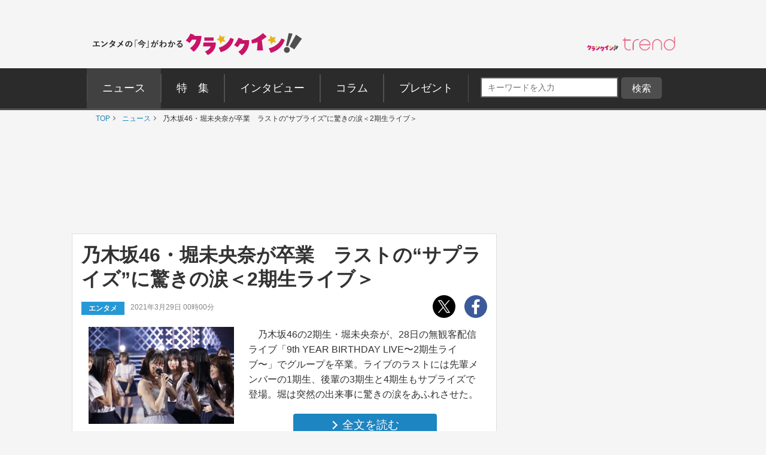

--- FILE ---
content_type: text/html; charset=UTF-8
request_url: https://www.crank-in.net/news/87926?utm_source=text_link&utm_medium=internal
body_size: 192896
content:
<!DOCTYPE html>
<html lang="ja"><head>
<meta charset="utf-8">



    <title>乃木坂46・堀未央奈が卒業　ラストの“サプライズ”に驚きの涙＜2期生ライブ＞ - エンタメ - ニュース ｜クランクイン！</title>

<link rel="shortcut icon" href="https://www.crank-in.net/images/favicon.ico">
<link rel="icon" href="https://www.crank-in.net/images/favicon.ico?v=1">
<link rel="apple-touch-icon" href="https://www.crank-in.net/images/apple-touch-icon-152x152.png">
<link rel="icon" href="https://www.crank-in.net/images/android-chrome-192x192.png">

    <meta name="description" content="乃木坂46の2期生・堀未央奈が、28日の無観客配信ライブ「9th YEAR BIRTHDAY LIVE〜2期生ライブ〜」でグループを卒業。ライブのラストには先輩メンバーの1期生、後輩の3期生と4期生もサプライズで登場。堀は突然の出来事に驚きの涙をあふれさせた。">
    <meta name="thumbnail" content="https://www.crank-in.net/img/db/1463235_1200.jpg">
  

　<meta name="keywords" content="ニュース、映画、エンタメ、芸能、ドラマ、海外ドラマ、アニメ、コミック、海外セレブ">
  <meta property="og:site_name" content="クランクイン！- エンタメの「今」がわかる　映画＆エンタメニュースサイト">
  <meta property="og:type" content="article">
  <meta property="og:locale" content="ja_JP">

  <meta name="twitter:site" content="@crank_in_net">
  <meta name="viewport" content="width=1060">
  <meta name="format-detection" content="telephone=no">
  <meta name="apple-mobile-web-app-capable" content=no>
  <meta name="apple-mobile-web-app-status-bar-style" content=default>
  
  

<link type="text/css" rel="stylesheet" href="/assets/pc/css/style.min.css">

  <link type="text/css" rel="stylesheet" href="https://use.fontawesome.com/releases/v5.12.0/css/all.css">
  
  <script src="https://code.jquery.com/jquery-3.7.1.min.js"></script>
  <script src="/assets/pc/js/ofi.min.js"></script>
  <script src="/assets/pc/js/page-top.js"></script>
  <script src="/assets/pc/js/jquery.matchHeight.js"></script>

      <!--Twitter Card start-->
    <meta name="twitter:card" content="summary_large_image">
    <meta name="twitter:site" content="@crank_in_net">
    <meta name="twitter:title" content="乃木坂46・堀未央奈が卒業　ラストの“サプライズ”に驚きの涙＜2期生ライブ＞">
    <meta property="og:url" content="https://www.crank-in.net/news/87926">
    <meta property="og:title" content="乃木坂46・堀未央奈が卒業　ラストの“サプライズ”に驚きの涙＜2期生ライブ＞">
    <meta property="og:description" content="乃木坂46の2期生・堀未央奈が、28日の無観客配信ライブ「9th YEAR BIRTHDAY LIVE〜2期生ライブ〜」でグループを卒業。ライブのラストには先輩メンバーの1期生、後輩の3期生と4期生もサプライズで登場。堀は突然の出来事に驚きの涙をあふれさせた。">
            <meta property="og:image" content="https://www.crank-in.net/img/db/1463235_1200.jpg">
    <!--Twitter Card end-->
  
      <!--Facebook OGP start-->
    <meta property="og:type" content="article" />
    <meta property="og:site_name" content="クランクイン！- エンタメの「今」がわかる　映画＆エンタメニュースサイト" />
    <meta property="fb:app_id" content="1592611930852895" />
    <meta property="fb:admins" content="504083962943061" />
<!--Facebook OGP end-->  

<!--アノテーションタグ-->
  <link rel="alternate" media="only screen and (max-width: 640px)" href="https://m.crank-in.net/news/87926" />
  <link rel="canonical" href="https://www.crank-in.net/news/87926/1"/>
<!--アノテーションタグ-->



  

    

  <script>
  //メニューaの親の<li>にmain-menu-current追加
  $(function(){
    $('.main-menu li a').each(function(){
        var $href = $(this).attr('href');
        if(location.href.match($href)) {
            $(this).parent('li').addClass('main-menu-current');
        } else {
            $(this).parent('li').removeClass('main-menu-current');
        }
    });
});
</script>

  <script>
    //スライダータイトル、サイト右エリア 編集部おすすめタイトルの高さを揃える
    $(function() {
      $('.top-slider-title,.side-recommend-title').matchHeight();
    });
  </script>
  <script>
    //記事閉じるボタンページ　右側のテキストに画像の高さを揃える
    $(function() {
      $('.next-area .headline-img').matchHeight({
    target: $('.next-area-right')
  });
    });
  </script>

<script>
$(function(){
//URLのハッシュ値を取得
var urlHash = location.hash;
//ハッシュ値があればページ内スクロール
//if(urlHash) {
  //スクロールを0に戻す
 // $('body,html').stop().scrollTop(0);
  //setTimeout(function () {
    //ロード時の処理を待ち、時間差でスクロール実行
    //scrollToAnker(urlHash) ;
    //1.5秒後にスクロール。
  //}, 1500);
//}

//通常のクリック時
$('a[href^="#"]').click(function() {
  //ページ内リンク先を取得
  var href= $(this).attr("href");
  //リンク先が#か空だったらhtmlに
  var hash = href == "#" || href == "" ? 'html' : href;
  //スクロール実行
  scrollToAnker(hash);
  //リンク無効化
  return false;
});

// 関数：スムーススクロール
// 指定したアンカー(#ID)へアニメーションでスクロール
function scrollToAnker(hash) {
  var target = $(hash);
  var position = target.offset().top;
  $('body,html').stop().animate({scrollTop:position}, 400);
}
})
  </script>

  <script>
  $(function() {
    // select変更時
    $('#select').on('change', function() {
        // 遷移先URL取得
        var url = $(this).val();
        // URLが取得できていればページ遷移
        if(url != '') {
            location.href = url;
        }
    })
});
</script>

      <!--構造化マークアップ START-->
	<script type="application/ld+json">
	{"@context":"https://schema.org/","@type":"NewsArticle","url":"https://www.crank-in.net/news/87926?utm_source=text_link&utm_medium=internal","author":{"@type":"Organization","name":"クランクイン！編集部"},"headline":"乃木坂46・堀未央奈が卒業　ラストの“サプライズ”に驚きの涙＜2期生ライブ＞","publisher":{"@type":"Organization","name":"株式会社ローソンエンタテインメント","logo":{"@type":"ImageObject","url":"https://ciimages.s3.amazonaws.com/img/logo/ci_logo.png","width":170,"height":40}},"datePublished":"2021-03-29T00:00:00+09:00","image":{"@type":"ImageObject","url":"https://www.crank-in.net/img/db/1463235_1200.jpg","width":1200},"dateModified":"2021-03-29T00:00:00+09:00","mainEntityOfPage":{"@type":"WebPage","@id":"https://www.crank-in.net/news/87926?utm_source=text_link&utm_medium=internal"},"description":"乃木坂46の2期生・堀未央奈が、28日の無観客配信ライブ「9th YEAR BIRTHDAY LIVE〜2期生ライブ〜」でグループを卒業。ライブのラストには先輩メンバーの1期生、後輩の3期生と4期生もサプライズで登場。堀は突然の出来事に驚きの涙をあふれさせた。"}	</script>
	<script type="application/ld+json">
	{"@context":"https://schema.org/","@type":"BreadcrumbList","itemListElement":[{"@type":"ListItem","position":1,"item":{"@id":"https://www.crank-in.net/","name":"TOP"}},{"@type":"ListItem","position":2,"item":{"@id":"https://www.crank-in.net/news","name":"ニュース"}},{"@type":"ListItem","position":3,"item":{"@id":"https://www.crank-in.net/news/87926?utm_source=text_link&utm_medium=internal","name":"乃木坂46・堀未央奈が卒業　ラストの“サプライズ”に驚きの涙＜2期生ライブ＞"}}]}	</script>
	<script type="application/ld+json">
	{"@context":"https://schema.org/","@type":"WebSite","url":"https://www.crank-in.net/","name":"クランクイン！"}	</script>
	<script type="application/ld+json">
	{"@context":"https://schema.org/","@type":"Organization","url":"https://www.crank-in.net/","name":"クランクイン！","logo":"https://ciimages.s3.amazonaws.com/img/logo/ci_logo.png"}	</script>
<!--構造化マークアップ END-->  
      <!-- Google AdSence表示判定： header-->
<!-- ＜OK header その他＞ -->

<!-- fm head その他▼▼▼-->
<script type="application/javascript" src="//anymind360.com/js/3182/ats.js"></script>

<script async src="https://securepubads.g.doubleclick.net/tag/js/gpt.js"></script>
<script>
  window.googletag = window.googletag || {cmd: []};
  googletag.cmd.push(function() {
    googletag.defineSlot('/83555300,21672947167/broadmedia/crankin/JP_CRI_pc_all_header', [[1, 1], [728, 90], [970, 250]], 'JP_CRI_pc_all_header').addService(googletag.pubads());
    googletag.defineSlot('/83555300,21672947167/broadmedia/crankin/JP_CRI_PC_all_right_1st', [[300, 600], [1, 1], 'fluid', [300, 250]], 'JP_CRI_PC_all_right_1st').addService(googletag.pubads());
    googletag.defineSlot('/83555300,21672947167/broadmedia/crankin/JP_CRI_PC_all_right_2nd', [[1, 1], [300, 250], 'fluid', [320, 180], [336, 280], [300, 600]], 'JP_CRI_PC_all_right_2nd').addService(googletag.pubads());
    googletag.defineSlot('/83555300,21672947167/broadmedia/crankin/JP_CRI_PC_all_right_3rd', ['fluid', [1, 1], [300, 250], [300, 600]], 'JP_CRI_PC_all_right_3rd').addService(googletag.pubads());
    googletag.defineSlot('/83555300,21672947167/broadmedia/crankin/JP_CRI_PC_all_right_4th', [[1, 1], [300, 600]], 'JP_CRI_PC_all_right_4th').addService(googletag.pubads());
    googletag.defineSlot('/83555300,21672947167/broadmedia/crankin/JP_CRI_PC_all_right_5th', [[1, 1], [300, 600]], 'JP_CRI_PC_all_right_5th').addService(googletag.pubads());
    googletag.defineSlot('/83555300,21672947167/broadmedia/crankin/JP_CRI_PC_all_underreadfull_left', [[336, 280], [320, 180], [1, 1], [300, 250]], 'JP_CRI_PC_all_underreadfull_left').addService(googletag.pubads());
    googletag.defineSlot('/83555300,21672947167/broadmedia/crankin/JP_CRI_PC_all_underreadfull_right', [[1, 1], [320, 180], [300, 250], [336, 280]], 'JP_CRI_PC_all_underreadfull_right').addService(googletag.pubads());
    googletag.defineSlot('/83555300,21672947167/broadmedia/crankin/JP_CRI_PC_all_footer_left_2nd', [[1, 1], [320, 180], [336, 280], [300, 250]], 'JP_CRI_PC_all_footer_left_2nd').addService(googletag.pubads());
    googletag.defineSlot('/83555300,21672947167/broadmedia/crankin/JP_CRI_PC_all_footer_right_2nd', [[300, 250], [336, 280], [1, 1], [320, 180]], 'JP_CRI_PC_all_footer_right_2nd').addService(googletag.pubads());
    googletag.defineSlot('/83555300,21672947167/broadmedia/crankin/JP_CRI_PC_all_footer_left_3rd', [[1, 1], [300, 250], [336, 280], [320, 180]], 'JP_CRI_PC_all_footer_left_3rd').addService(googletag.pubads());
    googletag.defineSlot('/83555300,21672947167/broadmedia/crankin/JP_CRI_PC_all_footer_right_3rd', [[1, 1], [300, 250], [320, 180], [336, 280]], 'JP_CRI_PC_all_footer_right_3rd').addService(googletag.pubads());
    googletag.defineSlot('/83555300,21672947167/broadmedia/crankin/JP_CRI_PC_article_underarticle_left', [[1, 1], [300, 250], [320, 180], [336, 280], 'fluid'], 'JP_CRI_PC_article_underarticle_left').addService(googletag.pubads());
    googletag.defineSlot('/83555300,21672947167/broadmedia/crankin/JP_CRI_PC_article_underarticle_right', [[336, 280], [320, 180], [1, 1], [300, 250], 'fluid'], 'JP_CRI_PC_article_underarticle_right').addService(googletag.pubads());
    googletag.pubads().enableLazyLoad({
    fetchMarginPercent: 500,
    renderMarginPercent: 4,
    mobileScaling: 4,
});
    googletag.pubads().collapseEmptyDivs();
    googletag.enableServices();
  });
</script>



<script type="text/javascript">
  window._taboola = window._taboola || [];
  _taboola.push({article:'auto'});
  !function (e, f, u, i) {
    if (!document.getElementById(i)){
      e.async = 1;
      e.src = u;
      e.id = i;
      f.parentNode.insertBefore(e, f);
    }
  }(document.createElement('script'),
  document.getElementsByTagName('script')[0],
  '//cdn.taboola.com/libtrc/fourm-crankin/loader.js',
  'tb_loader_script');
  if(window.performance && typeof window.performance.mark == 'function')
    {window.performance.mark('tbl_ic');}
</script>
  


  <link type="text/css" rel="stylesheet" href="/assets/common/le/css/base_style.css">
  <link type="text/css" rel="stylesheet" href="/assets/common/le/css/cal_style.css">


<script src="/assets/common/le/js/ticket.js"></script>

<!-- Flatpickr (本体) -->
<script src="https://cdn.jsdelivr.net/npm/flatpickr@4.6.13/dist/flatpickr.min.js"></script>
  
<!-- Flatpickr 日本語ロケール -->
<script src="https://cdn.jsdelivr.net/npm/flatpickr@4.6.13/dist/l10n/ja.js"></script>
  
<script src="https://cdn.l-tike.com/js/mevent/summary-api.js"></script>

<!-- Flatpickr デフォルトCSS (必須) -->
<link rel="stylesheet" href="https://cdn.jsdelivr.net/npm/flatpickr@4.6.13/dist/flatpickr.min.css">


<script>
const fp = {
	init: function() {
		// Flatpickr が存在するかチェック（任意）
		if (typeof flatpickr === "undefined") {
			console.error("Flatpickr が読み込まれていません。");
			return;
		}

		// 日本語ローカライズを適用（ja が存在しない場合はワーニングを出す）
		if (typeof flatpickr.l10ns.ja !== "undefined") {
			flatpickr.localize(flatpickr.l10ns.ja);
		} else {
			console.warn("flatpickr.l10ns.ja が定義されていません。");
		}

		// .Flatpickr を持つ要素を jQuery で取得
		const flatpickrElements = $(".Flatpickr");

		// 設定オブジェクト
		const config = {
			locale: "ja",           // "ja" でもOK。確実なら flatpickr.l10ns.ja
			disableMobile: true,    // スマホでのネイティブピッカーを無効化
			onOpen: [
				function(selectedDates, dateStr, instance) {
					const clearButtonExistin = instance.rContainer.querySelector('.flatpickr-clear');

					if (!clearButtonExistin) {
						// クリアボタンを追加
						instance.rContainer.insertAdjacentHTML('beforeend', '<button class="flatpickr-clear">クリア</button>');

						const clearButton = instance.rContainer.querySelector('.flatpickr-clear');
						// クリックで日付をクリア & カレンダーを閉じる
						clearButton.addEventListener('click', function() {
							instance.clear();
							instance.close(); // ❗ close()() → close() に修正
						});
					}
				}
			],
		};

		if (flatpickrElements && flatpickrElements.length > 0) {
			flatpickrElements.each(function(i, el) {
				const startElement = $(el).find('.Flatpickr__start');
				const endElement   = $(el).find('.Flatpickr__end');

				// 開始側
				if (startElement.length > 0) {
					flatpickr(startElement[0], config);
				}
				// 終了側
				if (endElement.length > 0) {
					flatpickr(endElement[0], config);
				}
			});
		}
	}
};

// DOM読み込み後に初期化
document.addEventListener("DOMContentLoaded", function() {
	fp.init();
});
</script>

<script>
  const template = document.getElementById('ltike-widget-ph');
  const clone = template.content.cloneNode(true);
  document.body.appendChild(clone);
</script>

<script>
  window.addEventListener('DOMContentLoaded', () => {
    const template = document.getElementById('ltike-widget-ph');
    if (template) {
      const clone = template.content.cloneNode(true);
      document.body.appendChild(clone);
    } else {
      console.warn('テンプレートが見つかりませんでした');
    }
  });
</script>

	
  <!-- civキャンペーン用 -->

<!-- End civキャンペーン用 -->
	
  <!--広告タグ▲-->	
	
  <script>
    window.dataLayer = window.dataLayer || [];
    window.dataLayer.push({
      event: 'genre_info',
      genre_analysis: "no_data",
      genre_main: "entertainment"    });
  </script>


<!-- Google Tag Manager -->
<script>(function(w,d,s,l,i){w[l]=w[l]||[];w[l].push({'gtm.start':
new Date().getTime(),event:'gtm.js'});var f=d.getElementsByTagName(s)[0],
j=d.createElement(s),dl=l!='dataLayer'?'&l='+l:'';j.async=true;j.src=
'https://www.googletagmanager.com/gtm.js?id='+i+dl;f.parentNode.insertBefore(j,f);
})(window,document,'script','dataLayer','GTM-WR3L6KM');</script>
<!-- End Google Tag Manager -->


</head>

<body>
<!--Microad記事計測タグ-->
<script type="text/javascript" src="//d-cache.microad.jp/js/td_ci_access.js"></script><script type="text/javascript">microadTd.CI.start({"article_category": "entertainment","article_keyword": "堀未央奈,乃木坂46,取材,ライブレポート"})</script><!--Microad記事計測タグ-->

  <!-- Google AdSence表示判定： -->
    <!-- ＜OK＞ -->
  
  <!-- Google Tag Manager (noscript) -->
<noscript><iframe src="https://www.googletagmanager.com/ns.html?id=GTM-WR3L6KM"
height="0" width="0" style="display:none;visibility:hidden"></iframe></noscript>
<!-- End Google Tag Manager (noscript) -->	
	

  <!-- ▼ PC専用 スライドイン おすすめチケット情報 -->
<div id="slide_ad_pc_wrapper">
  <div class="slide_ad_pc" id="slide_ad_pc">
    
    <button type="button" class="slide_ad_pc_close" title="閉じる">✕</button>

    <div class="slide_ad_pc_inner">

      <!-- タイトル -->
      <div class="recommend-box">
        <div class="recommend-title">おすすめチケット</div>
        <a class="ticket__brand" href="https://l-tike.com" target="_blank" rel="noopener">
          <img src="/assets/common/images/powered_by_lticket.png" alt="powered by ローチケ" width="120" height="21">
        </a>
      </div>

      <!-- ランダム表示 -->
      
      <ul class="slide_pc_ticket_list">
      <li>
    <a href="https://l-tike.com/concert/mevent/?mid=459172&utm_source=crank-in&utm_medium=referral&utm_campaign=all&utm_content=slide_article" target="_blank" rel="noopener noreferrer" class="ticket-list-link">
      <div class="ticket-list-thumb">
        <img src="https://img.hmv.co.jp/hybridimage/eventpage/459172/main.webp?20251128124234" alt="玉置浩二">
      </div>
      <div class="ticket-list-text">
        玉置浩二
      </div>
    </a>
  </li>
<li>
    <a href="https://l-tike.com/play/mevent/?mid=674808&utm_source=crank-in&utm_medium=referral&utm_campaign=all&utm_content=slide_article" target="_blank" rel="noopener noreferrer" class="ticket-list-link">
      <div class="ticket-list-thumb">
        <img src="https://img.hmv.co.jp/hybridimage/eventpage/674808/main.jpg" alt="ミュージカル「ジキル＆ハイド」">
      </div>
      <div class="ticket-list-text">
        ミュージカル「ジキル＆ハイド」
      </div>
    </a>
  </li>
<li>
    <a href="https://l-tike.com/concert/lawson50th_260117_0118/?utm_source=crank-in&utm_medium=referral&utm_campaign=all&utm_content=slide_article" target="_blank" rel="noopener noreferrer" class="ticket-list-link">
      <div class="ticket-list-thumb">
        <img src="https://cdn.l-tike.com/img/st1/link/000/002/323/9/hatsune_kv_640.jpg" alt="初音ミク">
      </div>
      <div class="ticket-list-text">
        初音ミク
      </div>
    </a>
  </li>
      </ul>
      <!-- ランダム表示 end -->

    </div>

  </div>
</div>

<style>
  /* PC専用 */
  @media screen and (max-width: 768px){
    #slide_ad_pc_wrapper { display: none; }
  }

  .slide_ad_pc {
    position: fixed;
    left: -320px;
    top: 5%;
    width: 300px;
    background: #fff;
    border-radius: 12px;
    padding: 14px;
    box-shadow: 0 4px 12px rgba(0,0,0,0.15);
    transition: left 0.6s ease, opacity 0.6s ease;
    z-index: 9999;
    opacity: 0;
  }
  .slide_ad_pc.js_move {
    left: 20px;
    opacity: 1;
  }

  .slide_ad_pc_close {
    position: absolute;
    top: 6px;
    right: 6px;
    border: none;
    background: none;
    font-size: 16px;
    cursor: pointer;
    color: #999;
  }

  .slide_ad_pc_inner {
    display: flex;
    flex-direction: column;
    gap: 8px;
  }

  .recommend-box {
    display: flex;
    justify-content: space-between;
    align-items: center;
    margin-bottom: 4px;
    width: 92%;
    margin: 0 auto;		  
  }
  .recommend-title {
    font-size: 14px;
    font-weight: bold;
  }

  .slide_pc_ticket_list {
    list-style: none;
    margin: 0;
    padding: 0;
  }
  .slide_pc_ticket_list li + li {
    margin-top: 10px;
  }

  .slide_pc_ticket_list .ticket-list-link {
    display: flex;
    gap: 10px;
    text-decoration: none;
    border: 1px solid #eee;
    padding: 8px;
    border-radius: 8px;
    background: #fafafa;
    transition: background 0.25s;
  }
  .slide_pc_ticket_list .ticket-list-link:hover {
    background: #f0f5ff;
  }

  .slide_pc_ticket_list .ticket-list-thumb img {
    width: 60px;
    height: 60px;
    border-radius: 6px;
    object-fit: cover;
  }

  .slide_pc_ticket_list .ticket-list-text {
    font-size: 13px;
    line-height: 1.35;
    color: #333;
    font-weight: 600;
  }
</style>

<script>
  document.addEventListener('DOMContentLoaded', function () {
    const ad = document.getElementById('slide_ad_pc');
    if (!ad) return;

    const closeBtn = ad.querySelector('.slide_ad_pc_close');
    let hasShown = false;
    let showAllowed = false;

    //  5秒後に表示
    setTimeout(() => {
      showAllowed = true;
    }, 5000);

    //  スクロール200px超えたら一度だけ表示
    window.addEventListener('scroll', () => {
      if (hasShown || !showAllowed) return;

      if (window.scrollY > 200) {
        ad.classList.add('js_move');
        hasShown = true;
      }
    });

    //  手動クローズ
    closeBtn.addEventListener('click', (e) => {
      e.preventDefault();
      ad.style.display = "none";
    });
  });
</script>

	

<!-- center_top -->
  <div class="wrap"><!-- ▼▼固定バナー用枠▼▼ -->
   
<div class="sticky"> <!-- ▼▼固定/バナー▼▼ -->    
  
<div style="margin: 0 auto;">       
<!-- /21672947167/PC_superbanner -->
<div id='div-gpt-ad-1596087776863-0'>
  <script>
    googletag.cmd.push(function() { googletag.display('div-gpt-ad-1596087776863-0'); });
  </script>
</div>
</div>
	
</div><!-- ▲▲固定/バナー▲▲ -->

</div> <!-- ▲▲固定バナー用枠▲▲ -->


<!-- 
<div style="background-color:#F4F4F4; font-size:14px; border: 1px solid #eee; padding: 8px; margin:10px auto 0px auto; width:990px;">
	<p style="font-size:14px;" align="center">告知</p>
</div>
-->


<section>

  <div class="head-menu-area">
		<div class="head-menu-top">
		<h1 class="head-left">
				<a href="/">
					<img src="/assets/pc/images/ci_main_logo.svg" alt="クランクイン！">
				</a>
			</h1>
			<div class="head-right">
				<div class="head-right-left-box">

					<ul class="head-right-menu">

						<li class="trend">
							<a href="https://www.crank-in.net/trend?utm_medium=CItop&utm_source=PCmenu" target="_blank"><img src="/assets/common/images/trend_logo.png" width="150px" alt="クラインイン！トレンド"></a>
						</li>

					</ul>
				</div>
                
                <style>
.head-right-menu li.trend {
  margin:3px 0px 0px 12px;
  width: 150px;
}
				
.head-right-menu li.minogashi {
float: left;
width: 204px;
padding-top: 2px;
}
                </style>
                

			</div>
		</div>
		

		<div class="head-menu-bottom">

			<div class="head-menu-wrap clearfix">
				<nav>
					<ul class="main-menu">
						<li>
							<a href="/news"><span>ニュース</span></a>
						</li>
						<li>
							<a href="/special"><span>特&emsp;集</span></a>
						</li>
						<li>
							<a href="/interview"><span>インタビュー</span></a>
						</li>
						<li>
							<a href="/column"><span>コラム</span></a>
						</li>
						<li>
							<a href="/present"><span>プレゼント</span></a>
						</li>
					</ul>
				</nav>
<!--search-->

<div style="margin: 5px 0px 0px 10px; display: inline-flex;">

<style>

/*フォーム全体*/
#form1{
    width: 100px;
    display: contents; 	
}
/*検索ボックス*/
#sbox{
    left: 0;
    top: 0;
    outline: 0;
    height: 28px;
    padding: 0 10px 0 10px;
    border-radius: 2px 0 0 2px;
    background: #fff;
    font-size: 12px;
    width: 220px;
    margin: 20px 0px 0px 30px;
}
/*検索ボタン*/
#sbtn{
width: 68px;
    height: 28px;
    padding: 2px 0px 0px 0px;
    /* position: absolute; */
    /* left: 270px; */
    top: 0;
    /* border-radius: 0 2px 2px 0; */
    background: #757575;
    border: none;
    color: #ffffff;
    /* font-weight: bold; */
    font-size: 16px;
    text-align: center;
    margin: 20px 0px 0px 0px;
}
	
/*検索ボタンマウスオーバー時*/
#sbtn:hover{
color:#fff;/*検索ボタンマウスオーバー時のフォントカラー*/ 
}
    
</style>
<!-- 記事検索フォーム -->
<form id="form1" action="/search/1" method="get">
<input id="sbox" class="searchbox" type="text" name="search_title" autocomplete="name" required="" placeholder="キーワードを入力" style="margin: 10px 5px 0px 10px;">
<input id="sbtn" type="submit" value="検索">
</form>
<!-- 記事検索フォーム -->

	
</div>
			
				
<!--search-->			
				

		</div>
	</div>
</div><!-- ▲▲固定バナー用枠 end▲▲ -->
	


</section>

	
  <nav>
	<ul class="breadcrumb" id="gallery-img">
		<li><a href="/">TOP</a></li>
									<li>
											<a href="/news">
												ニュース												</a>
									</li>
	    					<li>
											乃木坂46・堀未央奈が卒業　ラストの“サプライズ”に驚きの涙＜2期生ライブ＞										</li>
	    				</ul>
</nav>
<div id="content">

  <section class="head-banner">

<!--OK-->
<!-- /83555300/broadmedia/crankin/JP_CRI_pc_all_header -->
<div id='JP_CRI_pc_all_header' style='min-width: 728px; min-height: 90px;'>
  <script>
    googletag.cmd.push(function() { googletag.display('JP_CRI_pc_all_header'); });
  </script>
</div>



</section>
  <div class="wrap-area">

    <div class="wrap-main-area clearfix">

      <div class="center-area">

        <main class="main-body">
<!---------------START------------>


  



<article>
  <h1 class="headline">乃木坂46・堀未央奈が卒業　ラストの“サプライズ”に驚きの涙＜2期生ライブ＞</h1>

  <div class="sub-info-wrap">
    <div class="sub-info clearfix">
      <p class="sub-info-category tag-entertainment">
        エンタメ      </p>
      <time datetime="" class="sub-info-date">2021年3月29日 00時00分</time>
    </div>
    <ul class="sub-sns-area">
      <li>
        <a href="https://twitter.com/share?url=https://www.crank-in.net/news/87926?utm_source=text_link&utm_medium=internal&text=乃木坂46・堀未央奈が卒業　ラストの“サプライズ”に驚きの涙＜2期生ライブ＞ - クランクイン！" target="_blank">
          <img class="" src="/assets/pc/images/x-logo.svg" data-src="/assets/pc/images/x-logo.svg" data-srcset="/assets/pc/images/x-logo.svg" alt="twitter" srcset="/assets/pc/images/x-logo.svg">
        </a>
      </li>
      <li>
        <a href="https://www.facebook.com/sharer.php?u=https://www.crank-in.net/news/87926?utm_source=text_link&utm_medium=internal" onClick="window.open(encodeURI(decodeURI(this.href)),'fbwindow','width=550, height=450, personalbar=0, toolbar=0, scrollbars=1'); return false;">
          <img src="/assets/pc/images/facebook.svg" alt="facebook">
        </a>
      </li>
    </ul>
  </div>




<div class="headline_part"><!----▼詳細▼-----> 
    
<div class="discription-area spacer">
      <p>　乃木坂46の2期生・堀未央奈が、28日の無観客配信ライブ「9th YEAR BIRTHDAY LIVE〜2期生ライブ〜」でグループを卒業。ライブのラストには先輩メンバーの1期生、後輩の3期生と4期生もサプライズで登場。堀は突然の出来事に驚きの涙をあふれさせた。<br></p>
      
      <div class="button-area">
        <a class="button-style button-blue button-next-small" href="87926/1"><span class="arrow-right">全文を読む</span></a>
      </div>       

</div>
    
    <div class="headline_img spacer_part">         
                    <img class="next-headline-img" src="https://www.crank-in.net/img/db/1463235_650.jpg" alt="乃木坂46「9th YEAR BIRTHDAY LIVE〜2期生ライブ〜」">
      <p class="copyright_12">  </p>        
                </div>

           
           
</div><!----▲詳細▲----->


      <!-- 全文を読む下 -->
<div class="ad-list-m">
  <ul class="ad-area-list">
    <li>
<!--OK-->
<!--------------------------------------------
【3】記事＜全文＞ボタン下レクタングルセット_左
-------------------------------------------->

<!-- /83555300/broadmedia/crankin/JP_CRI_PC_all_underreadfull_left -->
<div id='JP_CRI_PC_all_underreadfull_left' style='min-width: 300px; min-height: 180px;'>
  <script>
    googletag.cmd.push(function() { googletag.display('JP_CRI_PC_all_underreadfull_left'); });
  </script>
</div>




    </li>
    <li>
<!--OK-->
<!--------------------------------------------
【4】記事＜全文＞ボタン下レクタングルセット_右
-------------------------------------------->

<!-- /83555300/broadmedia/crankin/JP_CRI_PC_all_underreadfull_right -->
<div id='JP_CRI_PC_all_underreadfull_right' style='min-width: 300px; min-height: 180px;'>
  <script>
    googletag.cmd.push(function() { googletag.display('JP_CRI_PC_all_underreadfull_right'); });
  </script>
</div>



    </li>
  </ul>
</div>
<!-- 全文を読む下 -->  
<!--▼フォト小さいサムネイル表示▼-->

<figure>
      <ul class="small-main-img">
              </ul>
    </figure><br />

<!--▲フォト小さいサムネイル表示▲-->



  <!--関連情報-->
<!--/関連情報-->

<style>

/* =======================================
    関連情報 見出し
   ======================================= */
.relinfo-title {
  display: flex;
  align-items: center;
  font-weight: 600;
  color: #333; 
  margin: 20px 0 12px;
  line-height: 1.4;
  font-size: 1.9rem;
  border-bottom: 2px solid #333;
}

/* アイコン（svg-icon） */
.relinfo-icon {
  width: 25px; 
  height: 25px; 
  margin-right: 10px;
  margin-bottom: 5px;
  fill: #f3ba13; 
  vertical-align: middle;
}


/* =======================================
    リスト（縦1列）
   ======================================= */
.relinfo-list {
  list-style: none;
  margin: 0;
  padding: 0;
  display: flex;
  flex-direction: column;
  gap: 10px;
}


/* =======================================
    リスト要素
   ======================================= */
.relinfo-item {
  margin: 0;
}


/* =======================================
    通常リンク（デフォルト）
   ======================================= */
.relinfo-link {
  position: relative;
  display: block;
  padding: 14px 16px;
  border-radius: 12px;
  background: #ffffff;
  border: 1px solid rgba(0, 0, 0, 0.08);
  text-decoration: none;
  color: #1f2937;
  font-size: 14px;
  line-height: 1.6;
  font-weight: 600;
  transition: background 0.2s, box-shadow 0.2s, transform 0.2s;
}

/* 通常リンクにも矢印追加 */
.relinfo-link::after {
  content: "›";
  position: absolute;
  right: 12px;
  top: 50%;
  transform: translateY(-50%);
  font-size: 18px; /* ← ローチケ/HMV と同じ */
  color: #999;     /* ← 通常リンクは色分ける */
  font-weight: 600;
}

.relinfo-link:hover {
  background: #f9fafb;
  transform: translateY(-1px);
  box-shadow: 0 2px 8px rgba(0,0,0,.08);
}


/* =======================================
    ローチケ（ブルー）
   ======================================= */
.relinfo-link[href*="l-tike.com"] {
  background: #e0f2fe;
  border-color: #7dd3fc;
  color: #075985;
  font-weight: 600;
}

/* 左帯 */
.relinfo-link[href*="l-tike.com"]::before {
  content: "";
  position: absolute;
  left: 0;
  top: 0;
  width: 10px;
  height: 100%;
  background: #38bdf8;
  border-radius: 12px 0 0 12px;
}

/* 矢印 */
.relinfo-link[href*="l-tike.com"]::after {
  color: #0ea5e9; /* ローチケ */
}

.relinfo-link[href*="l-tike.com"]:hover {
  background: #bae6fd;
  box-shadow: 0 4px 12px rgba(56, 189, 248, .3);
}


/* =======================================
    HMV（ピンク）
   ======================================= */
.relinfo-link[href*="hmv.co.jp"] {
  background: #ffe4f2;
  border-color: #f9aed1;
  color: #9d174d;
  font-weight: 600;
}

/* 左帯 */
.relinfo-link[href*="hmv.co.jp"]::before {
  content: "";
  position: absolute;
  left: 0;
  top: 0;
  width: 10px;
  height: 100%;
  background: #f472b6;
  border-radius: 12px 0 0 12px;
}

/* 矢印 */
.relinfo-link[href*="hmv.co.jp"]::after {
  color: #db2777; /* HMV */
}

.relinfo-link[href*="hmv.co.jp"]:hover {
  background: #fbcfe8;
  box-shadow: 0 4px 12px rgba(244, 114, 182, .3);
}

</style>

	




<!--▼▼seoタグ▼▼-->
  <!--関連チケット情報-->

<!--▲▲seoタグ▲▲-->


	
<!--関連記事-->
      <section class="related-articles" aria-labelledby="related-articles-title">
            <div class="related-articles__inner">

            <header class="related-articles__header">
      <h3 class="sub-title">
        <svg class="svg-icon">
          <use xmlns:xlink="http://www.w3.org/1999/xlink" xlink:href="#icon-news_link"></use>
        </svg>関連記事
      </h3>
            </header>

            <ul class="related-articles__list">
                
                                    
                    <li class="related-articles__item">
                        <article class="related-articles-card">
                            <a class="related-articles-card__link ga4_click_2" href="https://www.crank-in.net/gallery/special/87927/2?utm_source=text_link&amp;utm_medium=internal">
                                
                                <div class="related-articles-card__thumb ">
                                                                            <img src="https://www.crank-in.net/img/db/1463226_300.jpg" alt="【写真】2期生からの言葉に涙を流す堀未央奈" loading="lazy">
                                                                    </div>

                                
                                <div class="related-articles-card__body">
                                    <h3 class="related-articles-card__headline">
                                        【写真】2期生からの言葉に涙を流す堀未央奈
                                    </h3>
                                </div>
                            </a>
                        </article>
                    </li>
                                    
                    <li class="related-articles__item">
                        <article class="related-articles-card">
                            <a class="related-articles-card__link ga4_click_2" href="https://www.crank-in.net/news/87925?utm_source=text_link&amp;utm_medium=internal">
                                
                                <div class="related-articles-card__thumb ">
                                                                            <img src="https://www.crank-in.net/img/db/1463226_300.jpg" alt="乃木坂46・堀未央奈が卒業　2期生からの言葉に涙あふれる＜2期生ライブ＞" loading="lazy">
                                                                    </div>

                                
                                <div class="related-articles-card__body">
                                    <h3 class="related-articles-card__headline">
                                        乃木坂46・堀未央奈が卒業　2期生からの言葉に涙あふれる＜2期生ライブ＞
                                    </h3>
                                </div>
                            </a>
                        </article>
                    </li>
                                    
                    <li class="related-articles__item">
                        <article class="related-articles-card">
                            <a class="related-articles-card__link ga4_click_2" href="https://www.crank-in.net/news/86573?utm_source=text_link&amp;utm_medium=internal">
                                
                                <div class="related-articles-card__thumb ">
                                                                            <img src="https://www.crank-in.net/img/db/1454604_300.jpg" alt="乃木坂46・堀未央奈、“最後のバスラ”に涙「残りの時間、いろんな思い出を作れるように」＜9th YEAR BIRTHDAY LIVE＞" loading="lazy">
                                                                    </div>

                                
                                <div class="related-articles-card__body">
                                    <h3 class="related-articles-card__headline">
                                        乃木坂46・堀未央奈、“最後のバスラ”に涙「残りの時間、いろんな思い出を作れるように」＜9th YEAR BIRTHDAY LIVE＞
                                    </h3>
                                </div>
                            </a>
                        </article>
                    </li>
                                    
                    <li class="related-articles__item">
                        <article class="related-articles-card">
                            <a class="related-articles-card__link ga4_click_2" href="https://www.crank-in.net/gallery/interview/76872/4#gallery-img?utm_source=text_link&amp;utm_medium=internal">
                                
                                <div class="related-articles-card__thumb related-articles-card__thumb--noimage">
                                                                            <img src="//www.crank-in.net/assets/common/images/noimage_300.jpg" alt="【写真】乃木坂46・堀未央奈2nd写真集『いつかの待ち合わせ場所』より美しいカット" loading="lazy">
                                                                    </div>

                                
                                <div class="related-articles-card__body">
                                    <h3 class="related-articles-card__headline">
                                        【写真】乃木坂46・堀未央奈2nd写真集『いつかの待ち合わせ場所』より美しいカット
                                    </h3>
                                </div>
                            </a>
                        </article>
                    </li>
                                    
                    <li class="related-articles__item">
                        <article class="related-articles-card">
                            <a class="related-articles-card__link ga4_click_2" href="https://www.crank-in.net/special/86575?utm_source=text_link&amp;utm_medium=internal">
                                
                                <div class="related-articles-card__thumb ">
                                                                            <img src="https://www.crank-in.net/img/db/1454606_300.jpg" alt="【写真】乃木坂46「9th YEAR BIRTHDAY LIVE」ライブフォト特集" loading="lazy">
                                                                    </div>

                                
                                <div class="related-articles-card__body">
                                    <h3 class="related-articles-card__headline">
                                        【写真】乃木坂46「9th YEAR BIRTHDAY LIVE」ライブフォト特集
                                    </h3>
                                </div>
                            </a>
                        </article>
                    </li>
                                

                
                                                            
                        <li class="related-articles__item related-articles__item--pr">
                            <article class="related-articles-card related-articles-card--pr">
                                <a class="related-articles-card__link ga4_click_2" href="https://www.crank-in.net/special/178942/1?utm_source=text_linkPR&amp;utm_medium=internal">
                                    
                                    <div class="related-articles-card__thumb ">
                                        <img src="https://www.crank-in.net/img/db/251127264175446_650.jpg" alt="僕たち、私たちの『俺たちの旅』ファン座談会 ＜映画『五十年目の俺たちの旅』公開記念＞ <span class=insert_pr>P R</span>" loading="lazy">
                                    </div>

                                    
                                    <div class="related-articles-card__body">
                                        <h3 class="related-articles-card__headline">
                                            僕たち、私たちの『俺たちの旅』ファン座談会 ＜映画『五十年目の俺たちの旅』公開記念＞ <span class=insert_pr>P R</span>
                                        </h3>
                                    </div>
                                </a>
                            </article>
                        </li>
                                                    

            </ul>
        </div>
    
    <div class="article_end_1"></div>
</section>


<style>
/* ===========================
   Related Articles - 共通
   =========================== */

:root {
  --ra-bg:#ffffff
  --ra-surface: #ffffff;
  --ra-accent: #ff6f61;
  --ra-border: #e0e0e0;
  --ra-text-main: #146ea2;
  --ra-text-sub: #757575;
}

/* セクション全体 */
.related-articles {
  background-color: var(--ra-bg);
  padding: 12px 0 18px;
}

.related-articles__inner {
  width: 100%;
  max-width: 1060px;
  margin: 0 auto;
}

/* 見出し（SP/PC共通） */
.related-articles__header {
  margin-bottom: 8px;
}

.related-articles__title {
  position: relative;
  padding: 8px 0 8px 26px;  /* 左ライン+余白 */
  font-size: 1.5rem;
  font-weight: 700;
  margin: 0 0 12px;
  color: #ffffff;
  line-height: 1.4;
  background-color: #4c4c4c;
  border-radius: 6px;
  letter-spacing: 0.03em;
}

/* 左の縦グラデライン */
.related-articles__title::before {
  content: "";
  position: absolute;
  left: 10px;
  top: 50%;
  transform: translateY(-50%);
  width: 4px;
  height: 65%;
  border-radius: 999px;
  background: linear-gradient(180deg, #ff616f, #dd1bb1);
}

/* リスト：SP/PCともに縦一列 */
.related-articles__list {
  list-style: none;
  margin: 0;
  padding: 0;
  display: flex;
  flex-direction: column;
  gap: 8px;
}

.related-articles__item {
  margin: 0;
}

/* カード本体 */
.related-articles-card {
  background-color: var(--ra-surface);
  border-radius: 8px;
  border: 1px solid rgba(0, 0, 0, 0.04);
  box-shadow: 0 1px 4px rgba(0, 0, 0, 0.06);
  overflow: hidden;
  transition:
    transform 0.16s ease,
    box-shadow 0.16s ease,
    border-color 0.16s ease;
}

/* PRカード */
.related-articles-card--pr {
  border-style: dashed;
  border-color: #ffe08a;
}

/* カード全体をクリック領域に */
.related-articles-card__link {
  display: flex;
  align-items: stretch;
  text-decoration: none;
  color: #0a71b5;
  padding: 8px 10px;
}

/* サムネイル */
.related-articles-card__thumb {
  flex: 0 0 88px;
  max-width: 88px;
  height: 66px;
  border-radius: 6px;
  overflow: hidden;
  margin-right: 8px;
  background-color: #eee;
  position: relative;
}

.related-articles-card__thumb img {
  width: 100%;
  height: 100%;
  object-fit: cover;
  display: block;
}

/* Noimage */
.related-articles-card__thumb--noimage {
  position: relative;
  background: radial-gradient(circle at 20% 0%, #555 0, #222 45%, #000 100%);
}

.related-articles-card__thumb--noimage img {
  opacity: 0;
}

/* 背景レイヤー */
.related-articles-card__thumb--noimage::before {
  content: "";
  position: absolute;
  inset: 0;
  opacity: 0.95;
}

/* 中央に NO IMAGE を配置 */
.related-articles-card__thumb--noimage::after {
  content: "NO IMAGE";
  position: absolute;
  inset: 0;
  display: flex;
  align-items: center;
  justify-content: center;
  font-size: 12px;
  letter-spacing: 0.12em;
  color: rgba(255, 255, 255, 0.85);
  text-transform: uppercase;
}

/* テキスト側 */
.related-articles-card__body {
  flex: 1;
  min-width: 0;
}

/* テキスト全文表示（clampしない） */
.related-articles-card__headline {
  font-size: 1.35rem;
  line-height: 1.5;
  font-weight: 600;
  color: var(--ra-text-main);
  margin: 0;
}

/* PR */
.related-articles-card__pr-badge {
  display: inline-block;
  margin-left: 6px;
  padding: 2px 6px;
  font-size: 1.0rem;
  font-weight: 700;
  border-radius: 999px;
  background-color: #fff3cd;
  color: #8a6d3b;
  border: 1px solid #ffe08a;
}

/* タップ/クリック時 */
.related-articles-card__link:active {
  opacity: 0.8;
}

/* ===========================
   PCレイアウト（768px以上）
   レイアウトは縦一列のまま。余白/サイズだけ調整
   =========================== */

@media (min-width: 768px) {
  .related-articles__list {
    gap: 10px;
  }

  .related-articles-card__link {
    padding: 10px 12px;
  }

  .related-articles-card__thumb {
    flex: 0 0 96px;
    max-width: 96px;
    height: 72px;
    margin-right: 10px;
  }

  .related-articles-card__headline {
    font-size: 1.4rem;
  }
}

/* もっと広い画面では hover だけ強化 */
@media (min-width: 1024px) {
  .related-articles-card:hover {
    transform: translateY(-2px);
    box-shadow: 0 4px 12px rgba(0, 0, 0, 0.12);
    border-color: transparent;
  }

  .related-articles-card__link:hover .related-articles-card__headline {
    text-decoration: underline;
  }
}
</style>
  

</article>      

  <!-- あなたにおすすめのビデオ&コミック -->
      <section class="block-area">
  <ul class="ad-area-list mt-20">
<li>

<!--OK-->
  <!----------------------------------------------
  【9】ビデオ&コミック下レクタングル_左
  ---------------------------------------------->

<!-- /83555300/broadmedia/crankin/JP_CRI_PC_all_footer_left_2nd -->
<div id='JP_CRI_PC_all_footer_left_2nd' style='min-width: 300px; min-height: 180px;'>
  <script>
    googletag.cmd.push(function() { googletag.display('JP_CRI_PC_all_footer_left_2nd'); });
  </script>
</div>



</li>

<li>
<!--OK-->
  <!----------------------------------------------
  【10】ビデオ&コミック下レクタングル_右
  ---------------------------------------------->

<!-- /83555300/broadmedia/crankin/JP_CRI_PC_all_footer_right_2nd -->
<div id='JP_CRI_PC_all_footer_right_2nd' style='min-width: 300px; min-height: 180px;'>
  <script>
    googletag.cmd.push(function() { googletag.display('JP_CRI_PC_all_footer_right_2nd'); });
  </script>
</div>
	



</li>
  </ul>
</section>
    <!-- あなたにおすすめのビデオ&コミック -->

      <section class="block-area">
  <h3 class="sub-title">
      <svg class="svg-icon">
        <use xlink:href="#icon-news_match"/>
      </svg>あわせて読みたい
    </h3>
    

<!--OK-->

<!--▼▼▼あわせて読みたい2 20230322▼▼▼-->
<div id="taboola-below-article-thumbnails-mg"  style="min-height: 1700px"></div>
<script type="text/javascript">
  window._taboola = window._taboola || [];
  _taboola.push({
    mode: 'alternating-thumbnails-a',
    container: 'taboola-below-article-thumbnails-mg',
    placement: 'Below Article Thumbnails',
    target_type: 'mix'
  });
</script>
	
</section>

<!--▲▲▲あわせて読みたい2 20181206▲▲▲-->



<!--レクタングルバナー 横並び２つ組　あわせて読みたい記事下-->
  <!-- あわせて読みたい下1 -->
<div class="ad-list-m">
  <ul class="ad-area-list">
    <li>

<!--OK-->

<!--------------------------------------------
【11】あわせて読みたい1下レクタングル_左 OK
-------------------------------------------->
<!-- /83555300/broadmedia/crankin/JP_CRI_PC_all_footer_left_3rd -->
<div id='JP_CRI_PC_all_footer_left_3rd' style='min-width: 300px; min-height: 180px;'>
  <script>
    googletag.cmd.push(function() { googletag.display('JP_CRI_PC_all_footer_left_3rd'); });
  </script>
</div>



    </li>
    <li>

<!--OK-->

<!--------------------------------------------
【11】あわせて読みたい1下レクタングル_右 OK
-------------------------------------------->

<!-- /83555300/broadmedia/crankin/JP_CRI_PC_all_footer_right_3rd -->
<div id='JP_CRI_PC_all_footer_right_3rd' style='min-width: 300px; min-height: 180px;'>
  <script>
    googletag.cmd.push(function() { googletag.display('JP_CRI_PC_all_footer_right_3rd'); });
  </script>
</div>



    </li>
  </ul>
</div>
<!-- 全文を読む下 --><!--レクタングルバナー 横並び２つ組　あわせて読みたい記事下-->





<!--レクタングルバナー 横並び２つ組　あわせて読みたい記事下-->

        <!--レクタングルバナー 横並び２つ組　あわせて読みたい記事下-->
<br />
<!--▼▼▼あわせて読みたい1 20190513▼▼▼-->

<!--▲▲▲あわせて読みたい1 直アド 20190513▲▲▲-->

 
<script type="text/javascript">
  window._taboola = window._taboola || [];
  _taboola.push({flush: true});
</script>  
      <!--//パネル下の編集部おすすめ--> 
<style>
.headline_edit_recommend{
  display: flex;
  border: solid 1px #dbdbdb;
    padding: 10px;
  width:95%;
  margin:15px auto 15px auto;
}
 
.edit_recommend_spacer{
  margin: 0px 0px 0px 5px;
}
 
.headline_edit_recommend_img{
  overflow: hidden;
  width:25%;
}
 
.headline_edit_recommend_img img{
  width: 100%;
  height: auto;
}
 

  
.edit_recommend_discription-area{
  flex-basis: 80%;

}
 

p.edit_recommend_text{
  font-size:16px;
  padding-top: 5px;
  }

  
h3.edit_recommend_title{
  color: #1c0601;
  font-size: 16px;
  display: flex;
  align-items: center;
  margin-bottom:5px;
  }
  
h3.edit_recommend_title:before, h3.edit_recommend_title:after{
  content: "";
  flex-grow: 1;
  height: 1px;
  background:#ddad25;
  display: block;
  }
  
h3.edit_recommend_title:before {
  margin-right: .4em;
  /*background: linear-gradient(-90deg, #F06, transparent);*/
}

h3.edit_recommend_title:after {
  margin-left: .4em;
/*  background: linear-gradient(90deg, #F06, transparent);*/
}



h3.edit_recommend_title span{
/*  border-bottom: 3px solid #dc0b5f;*/
  display: inline-block;
  position: relative;
  left: 0;
  top: 2px;
  font-size: 18px;
  font-weight:400;
} 

</style>

<article>
<div class="headline_edit_recommend">        
        <div class="headline_edit_recommend_img">
            <img src="//www.crank-in.net/img/db/251127264175446_650.jpg" alt="僕たち、私たちの『俺たちの旅』ファン座談会 ＜映画『五十年目の俺たちの旅』公開記念＞ &lt;span class=insert_pr&gt;P R&lt;/span&gt;">
         </div>
        <div class="edit_recommend_discription-area edit_recommend_spacer">
          <h3 class="edit_recommend_title"><span>ピックアップ</span></h3>
          <p class="edit_recommend_text"><a href="https://www.crank-in.net/special/178942/1">僕たち、私たちの『俺たちの旅』ファン座談会 ＜映画『五十年目の俺たちの旅』公開記念＞ <span class=insert_pr>P R</span></a></p>  
        </div>
</div>
</article>
<!--パネル下の編集部おすすめ//--> 



<!---------▼▼footer　最新ニュース▼▼---------->
<section class="block-area">
  <div class="wrap_general">	
  <h3 class="sub-title"><svg class="svg-icon">
<use xlink:href="#icon-news_new"/>
</svg>最新ニュース</h3>

    <!-- ▼ 上6件：横スクロール -->
    <div class="mod_news_scroll_wrapper">
                       <div class="mod_news_card mod_news_card--horizontal">
          <a href="/news/179857/1">
            <div class="mod_news_img">
                            <figure>
                <img class="lazy" src="/assets/smp/images/loader.gif"
                     data-src="https://www.crank-in.net/img/db/265015193219331_300.jpg"
                     alt="ドラマ『未来のムスコ』第2話より">
              </figure>
                          </div>
            <div class="mod_news_body">
              <p class="mod_news_title">『未来のムスコ』第2話　八方塞がりの“未来”志田未来の前に思わぬ救世主が現れる</p>
              <div class="mod_news_meta">
                                    <p class="mod_news_tag tag-entertainment">エンタメ</p>
                                    <p class="mod_news_time">2026/1/20 06:30</p>
              </div>
            </div>
          </a>

          
                                                                                                                                                                                                                      
            <div class="mod_news_tagchips">
                                                                    <a href="/keyword/260484" class="mod_news_tagchip">
                      未来のムスコ
                    </a>
                                                                                                      <a href="/person/922" class="mod_news_tagchip">
                      志田未来
                    </a>
                                                            </div>
                  </div>
                               <div class="mod_news_card mod_news_card--horizontal">
          <a href="/news/179801/1">
            <div class="mod_news_img">
                            <figure>
                <img class="lazy" src="/assets/smp/images/loader.gif"
                     data-src="https://www.crank-in.net/img/db/264015193204448_300.jpg"
                     alt="『再会～Silent Truth～』第2話より">
              </figure>
                          </div>
            <div class="mod_news_body">
              <p class="mod_news_title">『再会～Silent Truth～』第2話 “淳一”竹内涼真、幼なじみにタイムカプセルの掘り起こしを提案</p>
              <div class="mod_news_meta">
                                    <p class="mod_news_tag tag-entertainment">エンタメ</p>
                                    <p class="mod_news_time">2026/1/20 06:30</p>
              </div>
            </div>
          </a>

          
                                                                                                                                                                  
            <div class="mod_news_tagchips">
                                                                    <a href="/keyword/260954" class="mod_news_tagchip">
                      再会～Silent Truth～
                    </a>
                                                                                                      <a href="/person/204557" class="mod_news_tagchip">
                      竹内涼真
                    </a>
                                                            </div>
                  </div>
                               <div class="mod_news_card mod_news_card--horizontal">
          <a href="/news/179800/1">
            <div class="mod_news_img">
                            <figure>
                <img class="lazy" src="/assets/smp/images/loader.gif"
                     data-src="https://www.crank-in.net/img/db/266018196138024_300.jpg"
                     alt="ドラマ10『テミスの不確かな法廷』第3話より">
              </figure>
                          </div>
            <div class="mod_news_body">
              <p class="mod_news_title">『テミスの不確かな法廷』第3話 “安堂”松山ケンイチ、自らの特性ゆえのミスで悩みを抱える</p>
              <div class="mod_news_meta">
                                    <p class="mod_news_tag tag-entertainment">エンタメ</p>
                                    <p class="mod_news_time">2026/1/20 06:30</p>
              </div>
            </div>
          </a>

          
                                                                                                                                        
            <div class="mod_news_tagchips">
                                                                    <a href="/keyword/260568" class="mod_news_tagchip">
                      テミスの不確かな法廷
                    </a>
                                                                                                      <a href="/person/737" class="mod_news_tagchip">
                      松山ケンイチ
                    </a>
                                                            </div>
                  </div>
                               <div class="mod_news_card mod_news_card--horizontal">
          <a href="/news/179862/1">
            <div class="mod_news_img">
                            <figure>
                <img class="lazy" src="/assets/smp/images/loader.gif"
                     data-src="https://www.crank-in.net/img/db/269017170147403_300.jpg"
                     alt="ドラマプレミア23『キンパとおにぎり〜恋するふたりは似ていてちがう〜』第2話より">
              </figure>
                          </div>
            <div class="mod_news_body">
              <p class="mod_news_title">『キンパとおにぎり』“大河”赤楚衛二＆“リン”カン・ヘウォンがキス「キュンキュンした」「ドキドキとまらない」の声</p>
              <div class="mod_news_meta">
                                    <p class="mod_news_tag tag-entertainment">エンタメ</p>
                                    <p class="mod_news_time">2026/1/20 06:00</p>
              </div>
            </div>
          </a>

          
                                                                                                                                                                  
            <div class="mod_news_tagchips">
                                                                    <a href="/keyword/259577" class="mod_news_tagchip">
                      キンパとおにぎり〜恋...
                    </a>
                                                                                                      <a href="/person/212562" class="mod_news_tagchip">
                      赤楚衛二
                    </a>
                                                            </div>
                  </div>
                               <div class="mod_news_card mod_news_card--horizontal">
          <a href="/news/179861/1">
            <div class="mod_news_img">
                            <figure>
                <img class="lazy" src="/assets/smp/images/loader.gif"
                     data-src="https://www.crank-in.net/img/db/266012193228354_300.jpg"
                     alt="内田理央、『ヤンドク！』第2話オフショット公開　※「内田理央」インスタグラム">
              </figure>
                          </div>
            <div class="mod_news_body">
              <p class="mod_news_title">内田理央のギャップすごい！　“特攻服”姿→高級クラブ・ホステス姿のオフショットに反響</p>
              <div class="mod_news_meta">
                                    <p class="mod_news_tag tag-entertainment">エンタメ</p>
                                    <p class="mod_news_time">2026/1/20 06:00</p>
              </div>
            </div>
          </a>

          
                                                                                    
            <div class="mod_news_tagchips">
                                                                    <a href="/person/204772" class="mod_news_tagchip">
                      内田理央
                    </a>
                                                                                                      <a href="/keyword/206766" class="mod_news_tagchip">
                      インスタグラム
                    </a>
                                                            </div>
                  </div>
                               <div class="mod_news_card mod_news_card--horizontal">
          <a href="/news/179860/1">
            <div class="mod_news_img">
                            <figure>
                <img class="lazy" src="/assets/smp/images/loader.gif"
                     data-src="https://www.crank-in.net/img/db/242028076102212_300.jpg"
                     alt="石川梨華">
              </figure>
                          </div>
            <div class="mod_news_body">
              <p class="mod_news_title">石川梨華41歳に見えない！　ミニスカ＆網タイツ姿で報告に反響</p>
              <div class="mod_news_meta">
                                    <p class="mod_news_tag tag-entertainment">エンタメ</p>
                                    <p class="mod_news_time">2026/1/20 06:00</p>
              </div>
            </div>
          </a>

          
                                                                                    
            <div class="mod_news_tagchips">
                                                                    <a href="/keyword/206766" class="mod_news_tagchip">
                      インスタグラム
                    </a>
                                                                                                      <a href="/person/4973" class="mod_news_tagchip">
                      石川梨華
                    </a>
                                                            </div>
                  </div>
                                                                                                                                                                                                                      </div>


 <!-- ▼ 下6件以降：縦リスト -->
<ul class="mod_news_list">
                                                <li class="mod_news_item">
        <a href="/news/179859/1" class="mod_news_card mod_news_card--vertical">
          <div class="mod_news_img">
                          <figure>
                <img class="lazy" src="/assets/smp/images/loader.gif"
                     data-src="https://www.crank-in.net/img/db/269012179143320_300.jpg"
                     alt="ドラマ『ヤンドク！』第2話より">
              </figure>
                      </div>

          <div class="mod_news_body">
            <p class="mod_news_title">『ヤンドク！』“中田”向井理が見せた“パパの顔”に反響「メロい」「需要しかない」</p>
            <div class="mod_news_meta">
                                <p class="mod_news_tag tag-entertainment">エンタメ</p>
                  
              <p class="mod_news_time">2026/1/20 06:00</p>
            </div>
          </div>
        </a>

        
                                                                                                                                        
          <div class="mod_news_tagchips">
                                                            <a href="/keyword/260953" class="mod_news_tagchip">
                    ヤンドク！
                  </a>
                                                                                          <a href="/person/162022" class="mod_news_tagchip">
                    橋本環奈
                  </a>
                                                                                          <a href="/person/198944" class="mod_news_tagchip">
                    平祐奈
                  </a>
                                                    </div>
              </li>

                      <li class="mod_news_item">
        <a href="/news/179854/1" class="mod_news_card mod_news_card--vertical">
          <div class="mod_news_img">
                          <figure>
                <img class="lazy" src="/assets/smp/images/loader.gif"
                     data-src="https://www.crank-in.net/img/db/262018198201586_300.jpg"
                     alt="（左から）出口夏希、南沙良、吉田美月喜　※「吉田美月喜」インスタグラム">
              </figure>
                      </div>

          <div class="mod_news_body">
            <p class="mod_news_title">「3人とも天使」「みんな可愛い」共演女優の3ショットに絶賛の声</p>
            <div class="mod_news_meta">
                                <p class="mod_news_tag tag-entertainment">エンタメ</p>
                  
              <p class="mod_news_time">2026/1/20 06:00</p>
            </div>
          </div>
        </a>

        
                                                                      
          <div class="mod_news_tagchips">
                                                            <a href="/person/231036" class="mod_news_tagchip">
                    出口夏希
                  </a>
                                                                                          <a href="/keyword/206766" class="mod_news_tagchip">
                    インスタグラム
                  </a>
                                                    </div>
              </li>

                      <li class="mod_news_item">
        <a href="/news/179853/1" class="mod_news_card mod_news_card--vertical">
          <div class="mod_news_img">
                          <figure>
                <img class="lazy" src="/assets/smp/images/loader.gif"
                     data-src="https://www.crank-in.net/img/db/263011181158107_300.jpg"
                     alt="『夫に間違いありません』第3話より">
              </figure>
                      </div>

          <div class="mod_news_body">
            <p class="mod_news_title">『夫に間違いありません』取り返しがつかない衝撃ラストにあ然「どこまで落ちんだよ～」「最悪すぎて泣けた」（ネタバレあり）</p>
            <div class="mod_news_meta">
                                <p class="mod_news_tag tag-entertainment">エンタメ</p>
                  
              <p class="mod_news_time">2026/1/20 06:00</p>
            </div>
          </div>
        </a>

        
                                                                                                                  
          <div class="mod_news_tagchips">
                                                            <a href="/keyword/260827" class="mod_news_tagchip">
                    夫に間違いありません
                  </a>
                                                                                          <a href="/person/9285" class="mod_news_tagchip">
                    松下奈緒
                  </a>
                                                                                          <a href="/keyword/13364" class="mod_news_tagchip">
                    テレビ・CM
                  </a>
                                                    </div>
              </li>

                      <li class="mod_news_item">
        <a href="/news/179847/1" class="mod_news_card mod_news_card--vertical">
          <div class="mod_news_img">
                          <figure>
                <img class="lazy" src="/assets/smp/images/loader.gif"
                     data-src="https://www.crank-in.net/img/db/269015190212470_300.jpg"
                     alt="ドラマ『田鎖ブラザーズ』ビジュアル">
              </figure>
                      </div>

          <div class="mod_news_body">
            <p class="mod_news_title">岡田将生×染谷将太ドラマ『田鎖ブラザーズ』4月スタート　両親殺害事件の犯人を追うため警察官となった兄弟の完全オリジナルクライムサスペンス</p>
            <div class="mod_news_meta">
                                <p class="mod_news_tag tag-entertainment">エンタメ</p>
                  
              <p class="mod_news_time">2026/1/20 06:00</p>
            </div>
          </div>
        </a>

        
                                                                                                                                        
          <div class="mod_news_tagchips">
                                                            <a href="/keyword/262451" class="mod_news_tagchip">
                    田鎖ブラザーズ
                  </a>
                                                                                          <a href="/person/2008" class="mod_news_tagchip">
                    岡田将生
                  </a>
                                                                                          <a href="/person/189" class="mod_news_tagchip">
                    染谷将太
                  </a>
                                                    </div>
              </li>

              <li>
<!--  ad tags Size: 0x0 ZoneId:1309802-->
<script type="text/javascript" src="https://js.mediams.mb.softbank.jp/t/309/802/a1309802.js"></script>

</li>                      <li class="mod_news_item">
        <a href="/news/179838/1" class="mod_news_card mod_news_card--vertical">
          <div class="mod_news_img">
                          <figure>
                <img class="lazy" src="/assets/smp/images/loader.gif"
                     data-src="https://www.crank-in.net/img/db/263015197185111_300.jpg"
                     alt="河合優実">
              </figure>
                      </div>

          <div class="mod_news_body">
            <p class="mod_news_title">「第49回日本アカデミー賞」授賞式は3月13日、河合優実が初司会</p>
            <div class="mod_news_meta">
                                <p class="mod_news_tag tag-movie">映画</p>
                  
              <p class="mod_news_time">2026/1/20 06:00</p>
            </div>
          </div>
        </a>

        
                                                                                                                                        
          <div class="mod_news_tagchips">
                                                            <a href="/keyword/10036" class="mod_news_tagchip">
                    日本アカデミー賞
                  </a>
                                                                                          <a href="/person/239084" class="mod_news_tagchip">
                    河合優実
                  </a>
                                                                                          <a href="/keyword/262453" class="mod_news_tagchip">
                    第49回日本アカデミー...
                  </a>
                                                    </div>
              </li>

                      <li class="mod_news_item">
        <a href="/news/179836/1" class="mod_news_card mod_news_card--vertical">
          <div class="mod_news_img">
                          <figure>
                <img class="lazy" src="/assets/smp/images/loader.gif"
                     data-src="https://www.crank-in.net/img/db/269015191181066_300.jpg"
                     alt="1月20日放送の『踊る！さんま御殿!!』より">
              </figure>
                      </div>

          <div class="mod_news_body">
            <p class="mod_news_title">元メジャー・五十嵐亮太、“雪国にメジャーリーガーが多い理由”力説！　今夜の『さんま御殿』</p>
            <div class="mod_news_meta">
                                <p class="mod_news_tag tag-entertainment">エンタメ</p>
                  
              <p class="mod_news_time">2026/1/20 06:00</p>
            </div>
          </div>
        </a>

        
                                                                                                                                                                                                                                                                                                  
          <div class="mod_news_tagchips">
                                                            <a href="/keyword/244375" class="mod_news_tagchip">
                    踊る！さんま御殿!!
                  </a>
                                                                                          <a href="/person/247368" class="mod_news_tagchip">
                    五十嵐亮太
                  </a>
                                                                                          <a href="/person/241701" class="mod_news_tagchip">
                    入江聖奈
                  </a>
                                                    </div>
              </li>

                      <li class="mod_news_item">
        <a href="/news/179809/1" class="mod_news_card mod_news_card--vertical">
          <div class="mod_news_img">
                          <figure>
                <img class="lazy" src="/assets/smp/images/loader.gif"
                     data-src="https://www.crank-in.net/img/db/262015193140187_300.jpg"
                     alt="金曜ドラマ『田鎖ブラザーズ』制作発表囲み取材の様子">
              </figure>
                      </div>

          <div class="mod_news_body">
            <p class="mod_news_title">岡田将生＆染谷将太、兄弟役の共演に喜び「何事も継続は力なりなんだな」</p>
            <div class="mod_news_meta">
                                <p class="mod_news_tag tag-entertainment">エンタメ</p>
                  
              <p class="mod_news_time">2026/1/20 06:00</p>
            </div>
          </div>
        </a>

        
                                                                                                                                        
          <div class="mod_news_tagchips">
                                                            <a href="/keyword/262451" class="mod_news_tagchip">
                    田鎖ブラザーズ
                  </a>
                                                                                          <a href="/person/2008" class="mod_news_tagchip">
                    岡田将生
                  </a>
                                                                                          <a href="/person/189" class="mod_news_tagchip">
                    染谷将太
                  </a>
                                                    </div>
              </li>

              <li>
<!--  ad tags Size: 0x0 ZoneId:1309803-->
<script type="text/javascript" src="https://js.mediams.mb.softbank.jp/t/309/803/a1309803.js"></script>
</li>                      <li class="mod_news_item">
        <a href="/news/179774/1" class="mod_news_card mod_news_card--vertical">
          <div class="mod_news_img">
                          <figure>
                <img class="lazy" src="/assets/smp/images/loader.gif"
                     data-src="https://www.crank-in.net/img/db/263012181129005_300.jpg"
                     alt="瀧山あかね、ソロショット　※「瀧山あかね」インスタグラム">
              </figure>
                      </div>

          <div class="mod_news_body">
            <p class="mod_news_title">171cm“人気ABEMAアナウンサー”、タイトなミニ丈姿が「スタイル抜群」「最高」「美人すぎる」と絶賛の声</p>
            <div class="mod_news_meta">
                                <p class="mod_news_tag tag-entertainment">エンタメ</p>
                  
              <p class="mod_news_time">2026/1/20 06:00</p>
            </div>
          </div>
        </a>

        
                                                                                            
          <div class="mod_news_tagchips">
                                                            <a href="/person/261677" class="mod_news_tagchip">
                    瀧山あかね
                  </a>
                                                                                          <a href="/keyword/192709" class="mod_news_tagchip">
                    アナウンサー
                  </a>
                                                                                          <a href="/keyword/206766" class="mod_news_tagchip">
                    インスタグラム
                  </a>
                                                    </div>
              </li>

                      <li class="mod_news_item">
        <a href="/news/179858/1" class="mod_news_card mod_news_card--vertical">
          <div class="mod_news_img">
                          <figure>
                <img class="lazy" src="/assets/smp/images/loader.gif"
                     data-src="https://www.crank-in.net/img/db/263018194213428_300.jpg"
                     alt="ミュージカル『ディア・エヴァン・ハンセン』キャスト陣扮装ビジュアル">
              </figure>
                      </div>

          <div class="mod_news_body">
            <p class="mod_news_title">ミュージカル『ディア・エヴァン・ハンセン』主演・柿澤勇人＆吉沢亮らキャスト16名の扮装ビジュアル到着！</p>
            <div class="mod_news_meta">
                                <p class="mod_news_tag tag-entertainment">エンタメ</p>
                  
              <p class="mod_news_time">2026/1/19 22:03</p>
            </div>
          </div>
        </a>

        
                                                                                                                                                                                                                                                                                                                                              
          <div class="mod_news_tagchips">
                                                            <a href="/person/200649" class="mod_news_tagchip">
                    柿澤勇人
                  </a>
                                                                                          <a href="/person/90040" class="mod_news_tagchip">
                    吉沢亮
                  </a>
                                                                                          <a href="/person/203470" class="mod_news_tagchip">
                    安蘭けい
                  </a>
                                                    </div>
              </li>

                      <li class="mod_news_item">
        <a href="/news/179855/1" class="mod_news_card mod_news_card--vertical">
          <div class="mod_news_img">
                          <figure>
                <img class="lazy" src="/assets/smp/images/loader.gif"
                     data-src="https://www.crank-in.net/img/db/263014191210102_300.jpg"
                     alt="『2時間サスペンス　THE MOVIEシリーズ』製作発表会見より（左から）友近、名取裕子、船越英一郎、菅井敦（株式会社ホリプロ　代表取締役社長）">
              </figure>
                      </div>

          <div class="mod_news_body">
            <p class="mod_news_title">『2時間サスペンス』映画シリーズ会見に船越英一郎がサプライズ登場！　名取裕子が第1弾映画で共演した友近の演技を絶賛</p>
            <div class="mod_news_meta">
                                <p class="mod_news_tag tag-movie">映画</p>
                  
              <p class="mod_news_time">2026/1/19 21:30</p>
            </div>
          </div>
        </a>

        
                                                                                                                  
          <div class="mod_news_tagchips">
                                                            <a href="/person/94138" class="mod_news_tagchip">
                    名取裕子
                  </a>
                                                                                          <a href="/person/1286" class="mod_news_tagchip">
                    友近
                  </a>
                                                                                          <a href="/person/4421" class="mod_news_tagchip">
                    船越英一郎
                  </a>
                                                    </div>
              </li>

                      <li class="mod_news_item">
        <a href="/news/179849/1" class="mod_news_card mod_news_card--vertical">
          <div class="mod_news_img">
                          <figure>
                <img class="lazy" src="/assets/smp/images/loader.gif"
                     data-src="https://www.crank-in.net/img/db/261011198191597_300.jpg"
                     alt="1月26日放送の『CDTVライブ！ライブ！』3時間SP出演アーティスト">
              </figure>
                      </div>

          <div class="mod_news_body">
            <p class="mod_news_title">ミセスが最新曲をフルサイズでテレビ初歌唱、milet、STARGLOWら出演　1.26放送『CDTVライブ！ライブ！』3時間SP</p>
            <div class="mod_news_meta">
                                <p class="mod_news_tag tag-entertainment">エンタメ</p>
                  
              <p class="mod_news_time">2026/1/19 21:00</p>
            </div>
          </div>
        </a>

        
                                                                                                                                                                                                                                                                                                                                                                                                                                      
          <div class="mod_news_tagchips">
                                                            <a href="/keyword/244148" class="mod_news_tagchip">
                    CDTVライブ！ライブ！
                  </a>
                                                                                          <a href="/person/244808" class="mod_news_tagchip">
                    Mrs. GREEN APPLE
                  </a>
                                                                                          <a href="/person/241412" class="mod_news_tagchip">
                    milet
                  </a>
                                                    </div>
              </li>

              <li>
<!--  ad tags Size: 0x0 ZoneId:1309804-->
<script type="text/javascript" src="https://js.mediams.mb.softbank.jp/t/309/804/a1309804.js"></script>

</li>                      <li class="mod_news_item">
        <a href="/news/179852/1" class="mod_news_card mod_news_card--vertical">
          <div class="mod_news_img">
                          <figure>
                <img class="lazy" src="/assets/smp/images/loader.gif"
                     data-src="https://www.crank-in.net/img/db/262012192208320_300.jpg"
                     alt="三浦友和（2019年撮影）">
              </figure>
                      </div>

          <div class="mod_news_body">
            <p class="mod_news_title">三浦友和、ハリウッド映画への思いを吐露「日本で上映される本数も減ってしまいました」</p>
            <div class="mod_news_meta">
                                <p class="mod_news_tag tag-entertainment">エンタメ</p>
                  
              <p class="mod_news_time">2026/1/19 20:40</p>
            </div>
          </div>
        </a>

        
                                                                      
          <div class="mod_news_tagchips">
                                                            <a href="/person/4564" class="mod_news_tagchip">
                    三浦友和
                  </a>
                                                                                          <a href="/keyword/206766" class="mod_news_tagchip">
                    インスタグラム
                  </a>
                                                    </div>
              </li>

                      <li class="mod_news_item">
        <a href="/news/179851/1" class="mod_news_card mod_news_card--vertical">
          <div class="mod_news_img">
                          <figure>
                <img class="lazy" src="/assets/smp/images/loader.gif"
                     data-src="https://www.crank-in.net/img/db/263012191207248_300.jpg"
                     alt="浜辺美波×Snow Man・目黒蓮が登場する「anan」2481号表紙">
              </figure>
                      </div>

          <div class="mod_news_body">
            <p class="mod_news_title">浜辺美波×Snow Man・目黒蓮、「anan」初のミラーリング表紙に！　仕事の向き合い方も明かす</p>
            <div class="mod_news_meta">
                                <p class="mod_news_tag tag-entertainment">エンタメ</p>
                  
              <p class="mod_news_time">2026/1/19 20:30</p>
            </div>
          </div>
        </a>

        
                                                                                                                                        
          <div class="mod_news_tagchips">
                                                            <a href="/movietitle/255458" class="mod_news_tagchip">
                    ほどなく、お別れです
                  </a>
                                                                                          <a href="/person/199007" class="mod_news_tagchip">
                    浜辺美波
                  </a>
                                                                                          <a href="/person/235630" class="mod_news_tagchip">
                    目黒蓮
                  </a>
                                                    </div>
              </li>

                      <li class="mod_news_item">
        <a href="/news/179806/1" class="mod_news_card mod_news_card--vertical">
          <div class="mod_news_img">
                          <figure>
                <img class="lazy" src="/assets/smp/images/loader.gif"
                     data-src="https://www.crank-in.net/img/db/267011191195090_300.jpg"
                     alt="映画『ゴールデンカムイ』ティーチイン舞台あいさつに出席した柳俊太郎">
              </figure>
                      </div>

          <div class="mod_news_body">
            <p class="mod_news_title">実写映画『ゴールデンカムイ』で怪演光る！　柳俊太郎が“ぶっ飛んだ双子”二階堂役に選ばれたのは「ちゃんとしている人」が理由</p>
            <div class="mod_news_meta">
                                <p class="mod_news_tag tag-movie">映画</p>
                  
              <p class="mod_news_time">2026/1/19 19:55</p>
            </div>
          </div>
        </a>

        
                                                                                                                                        
          <div class="mod_news_tagchips">
                                                            <a href="/keyword/216652" class="mod_news_tagchip">
                    ゴールデンカムイ
                  </a>
                                                                                          <a href="/movietitle/259441" class="mod_news_tagchip">
                    ゴールデンカムイ 網...
                  </a>
                                                                                          <a href="/person/244166" class="mod_news_tagchip">
                    栁俊太郎
                  </a>
                                                    </div>
              </li>

                            <div class="article_end_3"></div>
</ul>


    <!-- ▼ もっと見る -->
    <div class="list_button-area">
      <a class="list_button-style" href="/news">
        <span class="more">もっと見る</span>
      </a>
    </div>
  </div>
</section>



<style>
/* 横スクロール：上6件 */
.mod_news_scroll_wrapper {
  display: flex;
  overflow-x: auto;
  gap: 12px;
  padding: 0 16px 6px; /* 左右に余白スワイプ対策 */
  margin-bottom: 16px;
  scroll-snap-type: x mandatory;
  -webkit-overflow-scrolling: touch;
  scrollbar-width: auto; /* ← Firefoxで表示 */
}

.mod_news_scroll_wrapper::-webkit-scrollbar {
  display: block; /* ← PCでスクロールバー表示 */
}

.mod_news_scroll_wrapper::-webkit-scrollbar-thumb {
  background: #ccc;
  border-radius: 4px;
}

/* 共通カード（上の横スクロール側で使用） */
.mod_news_card {
  background: #fff;
  /* border-radius: 12px; */
  box-shadow: 0 2px 6px rgba(0, 0, 0, 0.06);
  padding: 12px;
  transition: transform 0.2s ease, box-shadow 0.2s ease;
  text-decoration: none;
  color: inherit;
}

.mod_news_card:hover {
  transform: translateY(-2px);
  box-shadow: 0 5px 12px rgba(0, 0, 0, 0.08);
}

/* 上6件：画像上・テキスト下（横スクロール） */
.mod_news_card--horizontal {
  flex: 0 0 40%;
  min-width: 40%;
  scroll-snap-align: start;
  display: flex;
  flex-direction: column;
  gap: 8px;
}

.mod_news_card--horizontal .mod_news_img {
  width: 100%;
  aspect-ratio: 16 / 9;
  border-radius: 8px;
  overflow: hidden;
  flex-shrink: 0;
  position: relative; /* ←追加 */
}

.mod_news_card--horizontal .mod_news_body {
  display: flex;
  flex-direction: column;
  gap: 6px;
}

/* 下6件以降：縦リスト */
.mod_news_list {
  list-style: none;
  margin: 0;
  padding: 0;
  display: flex;
  flex-direction: column;
  gap: 16px;
}

/* li をカード化 */
.mod_news_item{
  background:#fff;
  border-radius:12px;
  box-shadow:0 2px 6px rgba(0, 0, 0, 0.06);
  padding:12px;
  transition: transform 0.2s ease, box-shadow 0.2s ease;
}

/* ホバー */
.mod_news_item:hover{
  transform: translateY(-2px);
  box-shadow:0 5px 12px rgba(0, 0, 0, 0.08);
}

/* 下6件以降：記事リンク部分 */
.mod_news_card--vertical {
  display: flex;
  flex-direction: row;
  gap: 12px;

  /* カード機能li */
  background: transparent;
  box-shadow: none;
  padding: 0;
  transition: none;

  text-decoration: none;
  color: inherit;
}

/* a:hoverの浮きはliで */
.mod_news_card--vertical:hover {
  transform: none;
  box-shadow: none;
}

.mod_news_card--vertical .mod_news_img {
  flex: 0 0 20%;
  aspect-ratio: 4 / 3;
  border-radius: 8px;
  overflow: hidden;
}

.mod_news_card--vertical .mod_news_body {
  flex: 1;
  display: flex;
  flex-direction: column;
  justify-content: center;
  gap: 6px;
  /* padding-left: 8px; */
}

/* 共通：画像 */
.mod_news_img img {
  width: 100%;
  height: 100%;
  aspect-ratio: 4 / 3;
  object-fit: cover;
  object-position: top;
  display: block;
  border-radius: 8px;
}

/* 共通：タイトル */
.mod_news_title {
  font-size: 1.4rem;
  font-weight: 700;
  line-height: 1.5;
  margin: 0;
  color: #1c1c1c;
  display: -webkit-box;
  -webkit-box-orient: vertical;
  -webkit-line-clamp: 2;
  overflow: hidden;
  word-break: break-word;
}

/* 共通：メタ情報（タグ＋日付） */
.mod_news_meta {
  display: flex;
  /* justify-content: space-between; */
  align-items: center;
  flex-wrap: wrap;
  margin-top: 4px;
  gap: 8px;
}

.mod_news_tag {
  font-size: 1.0rem;
  padding: 4px 8px;
  border-radius: 8px;
  color: #fff;
  font-weight: 500;
  white-space: nowrap;
  margin: 0;
}

.mod_news_time {
  font-size: 1.0rem;
  color: #888;
  white-space: nowrap;
  margin: 0;
}

/* タグ色 */
.tag-entertainment   { background-color: #2499d6; }
.tag-drama           { background-color: #8056d7; }
.tag-movie           { background-color: #d49d1e; }
.tag-game_animation  { background-color: #1dce52; }
.tag-celeb_gossip    { background-color: #ff81ab; }
.tag-default         { background-color: #999; }

/* タグチップ */
.mod_news_tagchips {
  display: flex;
  flex-wrap: wrap;
  gap: 6px;
  margin-top: 10px; 
  padding: 4px 0px 0px 6px;
}

.mod_news_tagchip {
  display: inline-block;
  padding: 4px 10px;
  font-size: 1.0rem;
  color: #333;
  background: #fff;
  border: 1px solid #ccc;
  border-radius: 16px;
  text-decoration: none;
  transition: background 0.2s ease, color 0.2s ease;
}

.mod_news_tagchip:hover {
  background: #f0f0f0;
  color: #000;
}

</style>


<script type="application/ld+json">
{
  "@context": "https://schema.org",
  "@type": "ItemList",
  "name": "最新ニュース",
  "itemListElement": [
            {
      "@type": "ListItem",
      "position": 1,
      "url": "http://www.crank-in.net/news/179857/1",
      "item": {
        "@type": "NewsArticle",
        "headline": "\u300e\u672a\u6765\u306e\u30e0\u30b9\u30b3\u300f\u7b2c2\u8a71\u3000\u516b\u65b9\u585e\u304c\u308a\u306e\u201c\u672a\u6765\u201d\u5fd7\u7530\u672a\u6765\u306e\u524d\u306b\u601d\u308f\u306c\u6551\u4e16\u4e3b\u304c\u73fe\u308c\u308b",
                "image": "https://www.crank-in.net/img/db/265015193219331_300.jpg",
                        "datePublished": "2026-01-20T06:30:00+09:00"
              }
    },            {
      "@type": "ListItem",
      "position": 2,
      "url": "http://www.crank-in.net/news/179801/1",
      "item": {
        "@type": "NewsArticle",
        "headline": "\u300e\u518d\u4f1a\uff5eSilent Truth\uff5e\u300f\u7b2c2\u8a71 \u201c\u6df3\u4e00\u201d\u7af9\u5185\u6dbc\u771f\u3001\u5e7c\u306a\u3058\u307f\u306b\u30bf\u30a4\u30e0\u30ab\u30d7\u30bb\u30eb\u306e\u6398\u308a\u8d77\u3053\u3057\u3092\u63d0\u6848",
                "image": "https://www.crank-in.net/img/db/264015193204448_300.jpg",
                        "datePublished": "2026-01-20T06:30:00+09:00"
              }
    },            {
      "@type": "ListItem",
      "position": 3,
      "url": "http://www.crank-in.net/news/179800/1",
      "item": {
        "@type": "NewsArticle",
        "headline": "\u300e\u30c6\u30df\u30b9\u306e\u4e0d\u78ba\u304b\u306a\u6cd5\u5ef7\u300f\u7b2c3\u8a71 \u201c\u5b89\u5802\u201d\u677e\u5c71\u30b1\u30f3\u30a4\u30c1\u3001\u81ea\u3089\u306e\u7279\u6027\u3086\u3048\u306e\u30df\u30b9\u3067\u60a9\u307f\u3092\u62b1\u3048\u308b",
                "image": "https://www.crank-in.net/img/db/266018196138024_300.jpg",
                        "datePublished": "2026-01-20T06:30:00+09:00"
              }
    },            {
      "@type": "ListItem",
      "position": 4,
      "url": "http://www.crank-in.net/news/179862/1",
      "item": {
        "@type": "NewsArticle",
        "headline": "\u300e\u30ad\u30f3\u30d1\u3068\u304a\u306b\u304e\u308a\u300f\u201c\u5927\u6cb3\u201d\u8d64\u695a\u885b\u4e8c\uff06\u201c\u30ea\u30f3\u201d\u30ab\u30f3\u30fb\u30d8\u30a6\u30a9\u30f3\u304c\u30ad\u30b9\u300c\u30ad\u30e5\u30f3\u30ad\u30e5\u30f3\u3057\u305f\u300d\u300c\u30c9\u30ad\u30c9\u30ad\u3068\u307e\u3089\u306a\u3044\u300d\u306e\u58f0",
                "image": "https://www.crank-in.net/img/db/269017170147403_300.jpg",
                        "datePublished": "2026-01-20T06:00:00+09:00"
              }
    },            {
      "@type": "ListItem",
      "position": 5,
      "url": "http://www.crank-in.net/news/179861/1",
      "item": {
        "@type": "NewsArticle",
        "headline": "\u5185\u7530\u7406\u592e\u306e\u30ae\u30e3\u30c3\u30d7\u3059\u3054\u3044\uff01\u3000\u201c\u7279\u653b\u670d\u201d\u59ff\u2192\u9ad8\u7d1a\u30af\u30e9\u30d6\u30fb\u30db\u30b9\u30c6\u30b9\u59ff\u306e\u30aa\u30d5\u30b7\u30e7\u30c3\u30c8\u306b\u53cd\u97ff",
                "image": "https://www.crank-in.net/img/db/266012193228354_300.jpg",
                        "datePublished": "2026-01-20T06:00:00+09:00"
              }
    },            {
      "@type": "ListItem",
      "position": 6,
      "url": "http://www.crank-in.net/news/179860/1",
      "item": {
        "@type": "NewsArticle",
        "headline": "\u77f3\u5ddd\u68a8\u83ef41\u6b73\u306b\u898b\u3048\u306a\u3044\uff01\u3000\u30df\u30cb\u30b9\u30ab\uff06\u7db2\u30bf\u30a4\u30c4\u59ff\u3067\u5831\u544a\u306b\u53cd\u97ff",
                "image": "https://www.crank-in.net/img/db/242028076102212_300.jpg",
                        "datePublished": "2026-01-20T06:00:00+09:00"
              }
    },            {
      "@type": "ListItem",
      "position": 7,
      "url": "http://www.crank-in.net/news/179859/1",
      "item": {
        "@type": "NewsArticle",
        "headline": "\u300e\u30e4\u30f3\u30c9\u30af\uff01\u300f\u201c\u4e2d\u7530\u201d\u5411\u4e95\u7406\u304c\u898b\u305b\u305f\u201c\u30d1\u30d1\u306e\u9854\u201d\u306b\u53cd\u97ff\u300c\u30e1\u30ed\u3044\u300d\u300c\u9700\u8981\u3057\u304b\u306a\u3044\u300d",
                "image": "https://www.crank-in.net/img/db/269012179143320_300.jpg",
                        "datePublished": "2026-01-20T06:00:00+09:00"
              }
    },            {
      "@type": "ListItem",
      "position": 8,
      "url": "http://www.crank-in.net/news/179854/1",
      "item": {
        "@type": "NewsArticle",
        "headline": "\u300c3\u4eba\u3068\u3082\u5929\u4f7f\u300d\u300c\u307f\u3093\u306a\u53ef\u611b\u3044\u300d\u5171\u6f14\u5973\u512a\u306e3\u30b7\u30e7\u30c3\u30c8\u306b\u7d76\u8cdb\u306e\u58f0",
                "image": "https://www.crank-in.net/img/db/262018198201586_300.jpg",
                        "datePublished": "2026-01-20T06:00:00+09:00"
              }
    },            {
      "@type": "ListItem",
      "position": 9,
      "url": "http://www.crank-in.net/news/179853/1",
      "item": {
        "@type": "NewsArticle",
        "headline": "\u300e\u592b\u306b\u9593\u9055\u3044\u3042\u308a\u307e\u305b\u3093\u300f\u53d6\u308a\u8fd4\u3057\u304c\u3064\u304b\u306a\u3044\u885d\u6483\u30e9\u30b9\u30c8\u306b\u3042\u7136\u300c\u3069\u3053\u307e\u3067\u843d\u3061\u3093\u3060\u3088\uff5e\u300d\u300c\u6700\u60aa\u3059\u304e\u3066\u6ce3\u3051\u305f\u300d\uff08\u30cd\u30bf\u30d0\u30ec\u3042\u308a\uff09",
                "image": "https://www.crank-in.net/img/db/263011181158107_300.jpg",
                        "datePublished": "2026-01-20T06:00:00+09:00"
              }
    },            {
      "@type": "ListItem",
      "position": 10,
      "url": "http://www.crank-in.net/news/179847/1",
      "item": {
        "@type": "NewsArticle",
        "headline": "\u5ca1\u7530\u5c06\u751f\u00d7\u67d3\u8c37\u5c06\u592a\u30c9\u30e9\u30de\u300e\u7530\u9396\u30d6\u30e9\u30b6\u30fc\u30ba\u300f4\u6708\u30b9\u30bf\u30fc\u30c8\u3000\u4e21\u89aa\u6bba\u5bb3\u4e8b\u4ef6\u306e\u72af\u4eba\u3092\u8ffd\u3046\u305f\u3081\u8b66\u5bdf\u5b98\u3068\u306a\u3063\u305f\u5144\u5f1f\u306e\u5b8c\u5168\u30aa\u30ea\u30b8\u30ca\u30eb\u30af\u30e9\u30a4\u30e0\u30b5\u30b9\u30da\u30f3\u30b9",
                "image": "https://www.crank-in.net/img/db/269015190212470_300.jpg",
                        "datePublished": "2026-01-20T06:00:00+09:00"
              }
    },            {
      "@type": "ListItem",
      "position": 11,
      "url": "http://www.crank-in.net/news/179838/1",
      "item": {
        "@type": "NewsArticle",
        "headline": "\u300c\u7b2c49\u56de\u65e5\u672c\u30a2\u30ab\u30c7\u30df\u30fc\u8cde\u300d\u6388\u8cde\u5f0f\u306f3\u670813\u65e5\u3001\u6cb3\u5408\u512a\u5b9f\u304c\u521d\u53f8\u4f1a",
                "image": "https://www.crank-in.net/img/db/263015197185111_300.jpg",
                        "datePublished": "2026-01-20T06:00:00+09:00"
              }
    },            {
      "@type": "ListItem",
      "position": 12,
      "url": "http://www.crank-in.net/news/179836/1",
      "item": {
        "@type": "NewsArticle",
        "headline": "\u5143\u30e1\u30b8\u30e3\u30fc\u30fb\u4e94\u5341\u5d50\u4eae\u592a\u3001\u201c\u96ea\u56fd\u306b\u30e1\u30b8\u30e3\u30fc\u30ea\u30fc\u30ac\u30fc\u304c\u591a\u3044\u7406\u7531\u201d\u529b\u8aac\uff01\u3000\u4eca\u591c\u306e\u300e\u3055\u3093\u307e\u5fa1\u6bbf\u300f",
                "image": "https://www.crank-in.net/img/db/269015191181066_300.jpg",
                        "datePublished": "2026-01-20T06:00:00+09:00"
              }
    },            {
      "@type": "ListItem",
      "position": 13,
      "url": "http://www.crank-in.net/news/179809/1",
      "item": {
        "@type": "NewsArticle",
        "headline": "\u5ca1\u7530\u5c06\u751f\uff06\u67d3\u8c37\u5c06\u592a\u3001\u5144\u5f1f\u5f79\u306e\u5171\u6f14\u306b\u559c\u3073\u300c\u4f55\u4e8b\u3082\u7d99\u7d9a\u306f\u529b\u306a\u308a\u306a\u3093\u3060\u306a\u300d",
                "image": "https://www.crank-in.net/img/db/262015193140187_300.jpg",
                        "datePublished": "2026-01-20T06:00:00+09:00"
              }
    },            {
      "@type": "ListItem",
      "position": 14,
      "url": "http://www.crank-in.net/news/179774/1",
      "item": {
        "@type": "NewsArticle",
        "headline": "171cm\u201c\u4eba\u6c17ABEMA\u30a2\u30ca\u30a6\u30f3\u30b5\u30fc\u201d\u3001\u30bf\u30a4\u30c8\u306a\u30df\u30cb\u4e08\u59ff\u304c\u300c\u30b9\u30bf\u30a4\u30eb\u629c\u7fa4\u300d\u300c\u6700\u9ad8\u300d\u300c\u7f8e\u4eba\u3059\u304e\u308b\u300d\u3068\u7d76\u8cdb\u306e\u58f0",
                "image": "https://www.crank-in.net/img/db/263012181129005_300.jpg",
                        "datePublished": "2026-01-20T06:00:00+09:00"
              }
    },            {
      "@type": "ListItem",
      "position": 15,
      "url": "http://www.crank-in.net/news/179858/1",
      "item": {
        "@type": "NewsArticle",
        "headline": "\u30df\u30e5\u30fc\u30b8\u30ab\u30eb\u300e\u30c7\u30a3\u30a2\u30fb\u30a8\u30f4\u30a1\u30f3\u30fb\u30cf\u30f3\u30bb\u30f3\u300f\u4e3b\u6f14\u30fb\u67ff\u6fa4\u52c7\u4eba\uff06\u5409\u6ca2\u4eae\u3089\u30ad\u30e3\u30b9\u30c816\u540d\u306e\u626e\u88c5\u30d3\u30b8\u30e5\u30a2\u30eb\u5230\u7740\uff01",
                "image": "https://www.crank-in.net/img/db/263018194213428_300.jpg",
                        "datePublished": "2026-01-19T22:03:00+09:00"
              }
    },            {
      "@type": "ListItem",
      "position": 16,
      "url": "http://www.crank-in.net/news/179855/1",
      "item": {
        "@type": "NewsArticle",
        "headline": "\u300e2\u6642\u9593\u30b5\u30b9\u30da\u30f3\u30b9\u300f\u6620\u753b\u30b7\u30ea\u30fc\u30ba\u4f1a\u898b\u306b\u8239\u8d8a\u82f1\u4e00\u90ce\u304c\u30b5\u30d7\u30e9\u30a4\u30ba\u767b\u5834\uff01\u3000\u540d\u53d6\u88d5\u5b50\u304c\u7b2c1\u5f3e\u6620\u753b\u3067\u5171\u6f14\u3057\u305f\u53cb\u8fd1\u306e\u6f14\u6280\u3092\u7d76\u8cdb",
                "image": "https://www.crank-in.net/img/db/263014191210102_300.jpg",
                        "datePublished": "2026-01-19T21:30:00+09:00"
              }
    },            {
      "@type": "ListItem",
      "position": 17,
      "url": "http://www.crank-in.net/news/179849/1",
      "item": {
        "@type": "NewsArticle",
        "headline": "\u30df\u30bb\u30b9\u304c\u6700\u65b0\u66f2\u3092\u30d5\u30eb\u30b5\u30a4\u30ba\u3067\u30c6\u30ec\u30d3\u521d\u6b4c\u5531\u3001milet\u3001STARGLOW\u3089\u51fa\u6f14\u30001.26\u653e\u9001\u300eCDTV\u30e9\u30a4\u30d6\uff01\u30e9\u30a4\u30d6\uff01\u300f3\u6642\u9593SP",
                "image": "https://www.crank-in.net/img/db/261011198191597_300.jpg",
                        "datePublished": "2026-01-19T21:00:00+09:00"
              }
    },            {
      "@type": "ListItem",
      "position": 18,
      "url": "http://www.crank-in.net/news/179852/1",
      "item": {
        "@type": "NewsArticle",
        "headline": "\u4e09\u6d66\u53cb\u548c\u3001\u30cf\u30ea\u30a6\u30c3\u30c9\u6620\u753b\u3078\u306e\u601d\u3044\u3092\u5410\u9732\u300c\u65e5\u672c\u3067\u4e0a\u6620\u3055\u308c\u308b\u672c\u6570\u3082\u6e1b\u3063\u3066\u3057\u307e\u3044\u307e\u3057\u305f\u300d",
                "image": "https://www.crank-in.net/img/db/262012192208320_300.jpg",
                        "datePublished": "2026-01-19T20:40:00+09:00"
              }
    },            {
      "@type": "ListItem",
      "position": 19,
      "url": "http://www.crank-in.net/news/179851/1",
      "item": {
        "@type": "NewsArticle",
        "headline": "\u6d5c\u8fba\u7f8e\u6ce2\u00d7Snow Man\u30fb\u76ee\u9ed2\u84ee\u3001\u300canan\u300d\u521d\u306e\u30df\u30e9\u30fc\u30ea\u30f3\u30b0\u8868\u7d19\u306b\uff01\u3000\u4ed5\u4e8b\u306e\u5411\u304d\u5408\u3044\u65b9\u3082\u660e\u304b\u3059",
                "image": "https://www.crank-in.net/img/db/263012191207248_300.jpg",
                        "datePublished": "2026-01-19T20:30:00+09:00"
              }
    },            {
      "@type": "ListItem",
      "position": 20,
      "url": "http://www.crank-in.net/news/179806/1",
      "item": {
        "@type": "NewsArticle",
        "headline": "\u5b9f\u5199\u6620\u753b\u300e\u30b4\u30fc\u30eb\u30c7\u30f3\u30ab\u30e0\u30a4\u300f\u3067\u602a\u6f14\u5149\u308b\uff01\u3000\u67f3\u4fca\u592a\u90ce\u304c\u201c\u3076\u3063\u98db\u3093\u3060\u53cc\u5b50\u201d\u4e8c\u968e\u5802\u5f79\u306b\u9078\u3070\u308c\u305f\u306e\u306f\u300c\u3061\u3083\u3093\u3068\u3057\u3066\u3044\u308b\u4eba\u300d\u304c\u7406\u7531",
                "image": "https://www.crank-in.net/img/db/267011191195090_300.jpg",
                        "datePublished": "2026-01-19T19:55:00+09:00"
              }
    }          ]
}
</script>
  
<!--最新ニュース下の広告-->
  <!--最新ニュース下の広告-->


      <style>

.media-header--with-brand {
  display: flex;
  align-items: center;
  justify-content: space-between;
  gap: 16px;
  border-bottom: 2px solid #222;  /* 下線 */
  padding-bottom: 4px;
}


	
.media-head_ticket{
  margin: 0;
  padding: 0;
    font-size: 20px;
    font-weight: 800;
    color: #222;
}
	
/* ロゴ */
.media-brand {
  display: inline-flex;
  align-items: center;
}

.media-brand img {
  display: block;
  width: 100px; /* 好きなサイズに調整してOK */
  height: auto;
}
	
	
	
/* ====== Section Wrapper ====== */
.media-section {
  width: 100%;
  max-width: 1040px;
  margin: 28px auto 0;
}

/* ====== Head ====== */
.media-heading {
  margin: 0;
  padding: 0;
    font-size: 20px;
    font-weight: 800;
    color: #222;	
  border-bottom: 2px solid #222;
}

.media-heading__link {
  display: inline-flex;
  align-items: center;
  gap: 6px;
  font-size: 20px;
  font-weight: 800;
  color: #222;
  text-decoration: none;
  transition: color .2s ease, opacity .2s ease;
}

.media-heading__link:hover {
  opacity: .8;
}

.media-heading__arrow {
  font-size: 1.2em;
  line-height: 1;
  display: inline-block;
  transform: translateY(1px);
  transition: transform .2s ease;
}

.media-heading__link:hover .media-heading__arrow {
  transform: translate(4px, 1px);
}

/* ====== PC用 4件グリッド ====== */
.media-list--pc {
  margin-top: 16px;
  display: grid;
  grid-template-columns: repeat(4, minmax(0, 1fr));
  gap: 16px;
}

/* ▼ SPは横スクロール ▼ */

/* ====== Card ====== */
.media-card {
  background: #fff;
  border-radius: 10px;
  box-shadow: 0 2px 6px rgba(0,0,0,.08);
  overflow: hidden;
  transition: transform .18s ease-out, box-shadow .18s ease-out;
}

.media-card:hover {
  transform: translateY(-2px);
  box-shadow: 0 4px 12px rgba(0,0,0,.14);
}

.media-card__link {
  display: block;
  color: inherit;
  text-decoration: none;
}

.media-card__figure {
  margin: 0;
}

/* ====== サムネ ====== */
.media-card__thumb {
  position: relative;
  width: 100%;
  aspect-ratio: 16/9;
  overflow: hidden;
  background: #f8f8f8;
}

.media-card__thumb::before {
  content: "No image";
  position: absolute;
  inset: 0;
  display: flex;
  justify-content: center;
  align-items: center;
  font-size: 12px;
  color: #666;
  z-index: 1;
}

.media-card__thumb img {
  position: absolute;
  inset: 0;
  width: 100%;
  height: 100%;
  object-fit: cover;
  object-position: top;
  z-index: 2;
}

/* ====== キャプション ====== */
.media-card__caption {
  padding: 8px 10px 10px;
}

.media-card__title {
  margin: 0;
  font-size: 13px;
  line-height: 1.4;
  font-weight: 700;
  display: -webkit-box;
  -webkit-box-orient: vertical;
  -webkit-line-clamp: 3;
  overflow: hidden;
}

</style>

<section class="media-section"><!-- ▼▼ トレンド最新ニュース start ▼▼ -->

  <header class="media-section__header">
    <h3 class="media-heading">
      <a href="https://www.crank-in.net/trend" class="media-heading__link">
        クランクイン！トレンド　最新ニュース
        <span class="media-heading__arrow">›</span>
      </a>
    </h3>
  </header>

  <!-- PC：4件固定表示 -->
  <div class="media-list media-list--pc">
                  
        <article class="media-card">
          <a href="/trend/report/179747" class="media-card__link">
            <figure class="media-card__figure">
              <div class="media-card__thumb">
                <img
                  class="lazy"
                  src="/assets/smp/images/loader.gif"
                  data-src="https://www.crank-in.net/img/db/264015192199092_300.jpg"
                  data-srcset="https://www.crank-in.net/img/db/264015192199092_300.jpg"
                  width="160"
                  height="90"
                  alt="ミニーマウスの“新フード＆スーベニア”販売エリアまとめ！　キラキラ持ち手のランチケースが便利＜東京ディズニーランド＞"
                  onerror="this.remove()"
                >
              </div>
              <figcaption class="media-card__caption">
                <h4 class="media-card__title">
                  ミニーマウスの“新フード＆スーベニア”販売エリアまとめ！　キラキラ持ち手のランチケースが便利＜東京ディズニーランド＞
                </h4>
              </figcaption>
            </figure>
          </a>
        </article>

              
        <article class="media-card">
          <a href="/trend/events/179728" class="media-card__link">
            <figure class="media-card__figure">
              <div class="media-card__thumb">
                <img
                  class="lazy"
                  src="/assets/smp/images/loader.gif"
                  data-src="https://www.crank-in.net/img/db/264013167153264_300.jpg"
                  data-srcset="https://www.crank-in.net/img/db/264013167153264_300.jpg"
                  width="160"
                  height="90"
                  alt="極楽湯×『名探偵プリキュア！』がコラボへ！　全問正解でグッズがもらえる“テスト”など実施"
                  onerror="this.remove()"
                >
              </div>
              <figcaption class="media-card__caption">
                <h4 class="media-card__title">
                  極楽湯×『名探偵プリキュア！』がコラボへ！　全問正解でグッズがもらえる“テスト”など実施
                </h4>
              </figcaption>
            </figure>
          </a>
        </article>

              
        <article class="media-card">
          <a href="/trend/beauty/179724" class="media-card__link">
            <figure class="media-card__figure">
              <div class="media-card__thumb">
                <img
                  class="lazy"
                  src="/assets/smp/images/loader.gif"
                  data-src="https://www.crank-in.net/img/db/266011161142404_300.jpg"
                  data-srcset="https://www.crank-in.net/img/db/266011161142404_300.jpg"
                  width="160"
                  height="90"
                  alt="『ちいかわ』の“メイクパフ”が超かわいい！　ケース付きコンプリートボックス「ミルフィー」から登場"
                  onerror="this.remove()"
                >
              </div>
              <figcaption class="media-card__caption">
                <h4 class="media-card__title">
                  『ちいかわ』の“メイクパフ”が超かわいい！　ケース付きコンプリートボックス「ミルフィー」から登場
                </h4>
              </figcaption>
            </figure>
          </a>
        </article>

              
        <article class="media-card">
          <a href="/trend/report/179829" class="media-card__link">
            <figure class="media-card__figure">
              <div class="media-card__thumb">
                <img
                  class="lazy"
                  src="/assets/smp/images/loader.gif"
                  data-src="https://www.crank-in.net/img/db/266010198166097_300.jpg"
                  data-srcset="https://www.crank-in.net/img/db/266010198166097_300.jpg"
                  width="160"
                  height="90"
                  alt="「ローソン」新作スイーツを発売前に試食！ “チョコがとろ～り”温めて食べるパンケーキに驚き＜実物レポ＞"
                  onerror="this.remove()"
                >
              </div>
              <figcaption class="media-card__caption">
                <h4 class="media-card__title">
                  「ローソン」新作スイーツを発売前に試食！ “チョコがとろ～り”温めて食べるパンケーキに驚き＜実物レポ＞
                </h4>
              </figcaption>
            </figure>
          </a>
        </article>

                              </div>

<!-- ▲▲ トレンド最新ニュース end ▲▲ -->
</section>

<!-- ▼▼ ローチケ start ▼▼ -->
	<!-- ▼▼ ローチケ start ▼▼ -->
<section class="media-section">
<header class="media-header media-header--with-brand">
  <h3 class="media-head_ticket">
    おすすめチケット
  </h3>

  <a class="media-brand" href="https://l-tike.com" target="_blank" rel="noopener">
    <img src="/assets/common/images/powered_by_lticket.png" width="120" height="21" alt="powered by ローチケ">
  </a>
</header>

<!--ランダム表示-->

<div class="media-list media-list--pc">
<article class="media-card">
          <a href="https://l-tike.com/play/mevent/?mid=674808&utm_source=crank-in&utm_medium=referral&utm_campaign=footer&utm_content=footer_article" class="media-card__link">
            <figure class="media-card__figure">
              <div class="media-card__thumb">
                <img class="" src="https://img.hmv.co.jp/hybridimage/eventpage/674808/main.jpg" data-src="https://img.hmv.co.jp/hybridimage/eventpage/674808/main.jpg" data-srcset="https://img.hmv.co.jp/hybridimage/eventpage/674808/main.jpg" width="160" height="90" alt="ミュージカル「ジキル＆ハイド」" onerror="this.remove()" srcset="https://img.hmv.co.jp/hybridimage/eventpage/674808/main.jpg">
              </div>
              <figcaption class="media-card__caption">
                <h4 class="media-card__title">
                  ミュージカル「ジキル＆ハイド」
                </h4>
              </figcaption>
            </figure>
          </a>
        </article>
<article class="media-card">
          <a href="https://l-tike.com/sports/mevent/?mid=702464&utm_source=crank-in&utm_medium=referral&utm_campaign=footer&utm_content=footer_article" class="media-card__link">
            <figure class="media-card__figure">
              <div class="media-card__thumb">
                <img class="" src="https://img.hmv.co.jp/hybridimage/eventpage/702464/main.jpg" data-src="https://img.hmv.co.jp/hybridimage/eventpage/702464/main.jpg" data-srcset="https://img.hmv.co.jp/hybridimage/eventpage/702464/main.jpg" width="160" height="90" alt="バドミントン Ｓ/Ｊリーグ" onerror="this.remove()" srcset="https://img.hmv.co.jp/hybridimage/eventpage/702464/main.jpg">
              </div>
              <figcaption class="media-card__caption">
                <h4 class="media-card__title">
                  バドミントン Ｓ/Ｊリーグ
                </h4>
              </figcaption>
            </figure>
          </a>
        </article>
<article class="media-card">
          <a href="https://l-tike.com/sports/mevent/?mid=760365&utm_source=crank-in&utm_medium=referral&utm_campaign=footer&utm_content=footer_article" class="media-card__link">
            <figure class="media-card__figure">
              <div class="media-card__thumb">
                <img class="" src="https://img.hmv.co.jp/hybridimage/eventpage/760365/main.webp" data-src="https://img.hmv.co.jp/hybridimage/eventpage/760365/main.webp" data-srcset="https://img.hmv.co.jp/hybridimage/eventpage/760365/main.webp" width="160" height="90" alt="有田哲平の日テレプロレス噺2" onerror="this.remove()" srcset="https://img.hmv.co.jp/hybridimage/eventpage/760365/main.webp">
              </div>
              <figcaption class="media-card__caption">
                <h4 class="media-card__title">
                  有田哲平の日テレプロレス噺2
                </h4>
              </figcaption>
            </figure>
          </a>
        </article>
<article class="media-card">
          <a href="https://l-tike.com/concert/lawson50th_260117_0118/&utm_source=crank-in&utm_medium=referral&utm_campaign=footer&utm_content=footer_article" class="media-card__link">
            <figure class="media-card__figure">
              <div class="media-card__thumb">
                <img class="" src="https://cdn.l-tike.com/img/st1/link/000/002/323/9/hatsune_kv_640.jpg" data-src="https://cdn.l-tike.com/img/st1/link/000/002/323/9/hatsune_kv_640.jpg" data-srcset="https://cdn.l-tike.com/img/st1/link/000/002/323/9/hatsune_kv_640.jpg" width="160" height="90" alt="初音ミク" onerror="this.remove()" srcset="https://cdn.l-tike.com/img/st1/link/000/002/323/9/hatsune_kv_640.jpg">
              </div>
              <figcaption class="media-card__caption">
                <h4 class="media-card__title">
                  初音ミク
                </h4>
              </figcaption>
            </figure>
          </a>
        </article>
</div>

<!--ランダム表示 end-->

<!-- ▲▲ ローチケ end ▲▲ -->
</section><!--▲▲ローチケ end▲▲-->

	
<section class="media-section media-section--photo"><!--▼▼おすすめフォト start▼▼-->

  <header class="media-header">
    <h3 class="media-heading">
      おすすめフォト
    </h3>
  </header>

  <!-- PC：4件固定表示 -->
  <div class="media-list media-list--pc">
          <article class="media-card">
        <a href="https://www.crank-in.net/gallery/news/179822/1" class="media-card__link">
          <figure class="media-card__figure">
            <div class="media-card__thumb">
              <img
                class="lazy"
                src="/assets/smp/images/loader.gif"
                data-src="https://www.crank-in.net/img/db/265014191188526_300.jpg"
                data-srcset="https://www.crank-in.net/img/db/265014191188526_300.jpg"
                width="160"
                height="90"
                alt="【一瞬で虜に…】乃木坂46・梅澤美波「2nd写真集」公開カット"
                onerror="this.remove()"
              >
            </div>
            <figcaption class="media-card__caption">
              <h4 class="media-card__title">
                【一瞬で虜に…】乃木坂46・梅澤美波「2nd写真集」公開カット
              </h4>
            </figcaption>
          </figure>
        </a>
      </article>
          <article class="media-card">
        <a href="https://www.crank-in.net/special/179533/1" class="media-card__link">
          <figure class="media-card__figure">
            <div class="media-card__thumb">
              <img
                class="lazy"
                src="/assets/smp/images/loader.gif"
                data-src="https://www.crank-in.net/img/db/267015133149516_300.jpg"
                data-srcset="https://www.crank-in.net/img/db/267015133149516_300.jpg"
                width="160"
                height="90"
                alt="【豪華セレブが集結】「第83回ゴールデン・グローブ賞」レッドカーペット"
                onerror="this.remove()"
              >
            </div>
            <figcaption class="media-card__caption">
              <h4 class="media-card__title">
                【豪華セレブが集結】「第83回ゴールデン・グローブ賞」レッドカーペット
              </h4>
            </figcaption>
          </figure>
        </a>
      </article>
          <article class="media-card">
        <a href="https://www.crank-in.net/gallery/news/179811/2" class="media-card__link">
          <figure class="media-card__figure">
            <div class="media-card__thumb">
              <img
                class="lazy"
                src="/assets/smp/images/loader.gif"
                data-src="https://www.crank-in.net/img/db/265016199192506_300.jpg"
                data-srcset="https://www.crank-in.net/img/db/265016199192506_300.jpg"
                width="160"
                height="90"
                alt="【話題の1st写真集】櫻坂46・松田里奈『まつりの時間』公開カット"
                onerror="this.remove()"
              >
            </div>
            <figcaption class="media-card__caption">
              <h4 class="media-card__title">
                【話題の1st写真集】櫻坂46・松田里奈『まつりの時間』公開カット
              </h4>
            </figcaption>
          </figure>
        </a>
      </article>
          <article class="media-card">
        <a href="https://www.crank-in.net/special/176650/1" class="media-card__link">
          <figure class="media-card__figure">
            <div class="media-card__thumb">
              <img
                class="lazy"
                src="/assets/smp/images/loader.gif"
                data-src="https://www.crank-in.net/img/db/253116112161589_300.jpg"
                data-srcset="https://www.crank-in.net/img/db/253116112161589_300.jpg"
                width="160"
                height="90"
                alt="【着たいから着る！】レッドカーペットを沸かせるセレブのネイキッドドレス"
                onerror="this.remove()"
              >
            </div>
            <figcaption class="media-card__caption">
              <h4 class="media-card__title">
                【着たいから着る！】レッドカーペットを沸かせるセレブのネイキッドドレス
              </h4>
            </figcaption>
          </figure>
        </a>
      </article>
      </div>

<!--▲▲おすすめフォト end▲▲-->
</section>


	
<section class="media-section media-section--movie"><!-- ▼▼ おすすめ動画 start ▼▼ -->

  <header class="media-header">
    <h3 class="media-heading">
      <a href="https://www.youtube.com/@crank_in" class="media-heading__link">
        おすすめ動画
        <span class="media-heading__arrow">›</span>
      </a>
    </h3>
  </header>

  <!-- PC：4件固定表示 -->
  <div class="media-list media-list--pc">
          <article class="media-card">
        <a class="ga4_click_5 media-card__link" href="https://youtu.be/NRimQtx64LQ">
          <figure class="media-card__figure">
            <div class="media-card__thumb">
              <img
                class="lazy"
                src="/assets/smp/images/loader.gif"
                data-src="https://www.crank-in.net/img/db/256090221140400_300.jpg"
                data-srcset="https://www.crank-in.net/img/db/256090221140400_300.jpg"
                width="160"
                height="90"
                alt="【インタビュー】キミプリキャストが“宇宙1”好きなものは？"
                onerror="this.remove()"
              >
            </div>

            <figcaption class="media-card__caption">
              <h4 class="media-card__title">
                【インタビュー】キミプリキャストが“宇宙1”好きなものは？
              </h4>
            </figcaption>
          </figure>
        </a>
      </article>
          <article class="media-card">
        <a class="ga4_click_5 media-card__link" href="https://youtu.be/PV1XR_U574E">
          <figure class="media-card__figure">
            <div class="media-card__thumb">
              <img
                class="lazy"
                src="/assets/smp/images/loader.gif"
                data-src="https://www.crank-in.net/img/db/257091221149451_300.jpg"
                data-srcset="https://www.crank-in.net/img/db/257091221149451_300.jpg"
                width="160"
                height="90"
                alt="【映画『8番出口』】二宮和也、1人で舞台挨拶に登場！"
                onerror="this.remove()"
              >
            </div>

            <figcaption class="media-card__caption">
              <h4 class="media-card__title">
                【映画『8番出口』】二宮和也、1人で舞台挨拶に登場！
              </h4>
            </figcaption>
          </figure>
        </a>
      </article>
          <article class="media-card">
        <a class="ga4_click_5 media-card__link" href="https://youtu.be/o4TWtbSwNlA">
          <figure class="media-card__figure">
            <div class="media-card__thumb">
              <img
                class="lazy"
                src="/assets/smp/images/loader.gif"
                data-src="https://www.crank-in.net/img/db/251093226163305_300.jpg"
                data-srcset="https://www.crank-in.net/img/db/251093226163305_300.jpg"
                width="160"
                height="90"
                alt="【ちいかわパーク】作中の世界観を体感＆グリーティングも！"
                onerror="this.remove()"
              >
            </div>

            <figcaption class="media-card__caption">
              <h4 class="media-card__title">
                【ちいかわパーク】作中の世界観を体感＆グリーティングも！
              </h4>
            </figcaption>
          </figure>
        </a>
      </article>
          <article class="media-card">
        <a class="ga4_click_5 media-card__link" href="https://youtu.be/CxWJS-CMlwU">
          <figure class="media-card__figure">
            <div class="media-card__thumb">
              <img
                class="lazy"
                src="/assets/smp/images/loader.gif"
                data-src="https://www.crank-in.net/img/db/242129191209043_300.jpg"
                data-srcset="https://www.crank-in.net/img/db/242129191209043_300.jpg"
                width="160"
                height="90"
                alt="【裏話満載】ダンプ松本 vs 長与千種、過去の因縁をゲームで決着!?"
                onerror="this.remove()"
              >
            </div>

            <figcaption class="media-card__caption">
              <h4 class="media-card__title">
                【裏話満載】ダンプ松本 vs 長与千種、過去の因縁をゲームで決着!?
              </h4>
            </figcaption>
          </figure>
        </a>
      </article>
      </div>

<!-- ▲▲ おすすめ動画 end ▲▲ -->
</section>

<section class="media-section media-section--vod"><!-- ▼▼ 最新＆おすすめ 配信作品 start ▼▼ -->

  <header class="media-header">
    <h3 class="media-heading">
      <a href="https://www.crank-in.net/vod" class="media-heading__link">
        最新＆おすすめ 配信作品
        <span class="media-heading__arrow">›</span>
      </a>
    </h3>
  </header>

  <!-- PC：カード一覧 -->
  <div class="media-list media-list--pc">
                <article class="media-card media-card--vod">
        <a class="ga4_click_5 media-card__link" href="https://www.crank-in.net/vod/drama/2055">
          <figure class="media-card__figure">
            <div class="media-card__thumb">
              <img
                class="lazy"
                src="/assets/smp/images/loader.gif"
                data-src="https://www.crank-in.net/img/db/255125269176178_650.jpg"
                data-srcset="https://www.crank-in.net/img/db/255125269176178_650.jpg"
                width="160"
                height="90"
                alt="「ストレンジャー・シングス 未知の世界 5」フィナーレ"
                onerror="this.remove()"
              >
            </div>

            <figcaption class="media-card__caption">
              <h4 class="media-card__title">
                「ストレンジャー・シングス 未知の世界 5」フィナーレ
              </h4>
              <p class="media-card__text">
                世界中でメガヒット！　社会現…
              </p>
            </figcaption>
          </figure>
        </a>
      </article>
                <article class="media-card media-card--vod">
        <a class="ga4_click_5 media-card__link" href="https://www.crank-in.net/vod/drama/2062">
          <figure class="media-card__figure">
            <div class="media-card__thumb">
              <img
                class="lazy"
                src="/assets/smp/images/loader.gif"
                data-src="https://www.crank-in.net/img/db/252121262173185_650.jpg"
                data-srcset="https://www.crank-in.net/img/db/252121262173185_650.jpg"
                width="160"
                height="90"
                alt="連続ドラマＷ‐30「ストロボ・エッジ  Season２」"
                onerror="this.remove()"
              >
            </div>

            <figcaption class="media-card__caption">
              <h4 class="media-card__title">
                連続ドラマＷ‐30「ストロボ・エッジ  Season２」
              </h4>
              <p class="media-card__text">
                主演・福本莉⼦＆⾼橋恭平！　…
              </p>
            </figcaption>
          </figure>
        </a>
      </article>
                <article class="media-card media-card--vod">
        <a class="ga4_click_5 media-card__link" href="https://www.crank-in.net/vod/drama/2070">
          <figure class="media-card__figure">
            <div class="media-card__thumb">
              <img
                class="lazy"
                src="/assets/smp/images/loader.gif"
                data-src="https://www.crank-in.net/img/db/258129261171197_650.jpg"
                data-srcset="https://www.crank-in.net/img/db/258129261171197_650.jpg"
                width="160"
                height="90"
                alt="二度目の裁判"
                onerror="this.remove()"
              >
            </div>

            <figcaption class="media-card__caption">
              <h4 class="media-card__title">
                二度目の裁判
              </h4>
              <p class="media-card__text">
                TVINGオリジナル新作ドラマシリ…
              </p>
            </figcaption>
          </figure>
        </a>
      </article>
                <article class="media-card media-card--vod">
        <a class="ga4_click_5 media-card__link" href="https://www.crank-in.net/vod/movie/2065">
          <figure class="media-card__figure">
            <div class="media-card__thumb">
              <img
                class="lazy"
                src="/assets/smp/images/loader.gif"
                data-src="https://www.crank-in.net/img/db/252129250143598_650.jpg"
                data-srcset="https://www.crank-in.net/img/db/252129250143598_650.jpg"
                width="160"
                height="90"
                alt="ベートーヴェン捏造"
                onerror="this.remove()"
              >
            </div>

            <figcaption class="media-card__caption">
              <h4 class="media-card__title">
                ベートーヴェン捏造
              </h4>
              <p class="media-card__text">
                バカリズム×ベートーヴェン!?　…
              </p>
            </figcaption>
          </figure>
        </a>
      </article>
      </div>

<!-- ▲▲ 最新＆おすすめ 配信作品 end ▲▲ -->
</section>

<section class="media-section media-section--person"><!-- ▼▼ 注目の人物 start ▼▼ -->

  <header class="media-header">
    <h3 class="media-heading">
      <a href="https://www.crank-in.net/person/" class="media-heading__link">
        注目の人物
        <span class="media-heading__arrow">›</span>
      </a>
    </h3>
  </header>

  <!-- PC：4件固定表示 -->
  <div class="media-list media-list--pc">
          <article class="media-card media-card--person">
        <a class="ga4_click_5 media-card__link" href="/person/223962">
          <figure class="media-card__figure">
            <div class="media-card__thumb">
              <img
                class="lazy"
                src="/assets/smp/images/loader.gif"
                data-src="https://www.crank-in.net/img/db/239067164130521_300.jpg"
                data-srcset="https://www.crank-in.net/img/db/239067164130521_300.jpg"
                width="160"
                height="90"
                alt="今田美桜"
                onerror="this.remove()"
              >
            </div>

            <figcaption class="media-card__caption">
              <h4 class="media-card__title">
                今田美桜
              </h4>
            </figcaption>
          </figure>
        </a>
      </article>
          <article class="media-card media-card--person">
        <a class="ga4_click_5 media-card__link" href="/person/199007">
          <figure class="media-card__figure">
            <div class="media-card__thumb">
              <img
                class="lazy"
                src="/assets/smp/images/loader.gif"
                data-src="https://www.crank-in.net/img/db/239012194215142_300.jpg"
                data-srcset="https://www.crank-in.net/img/db/239012194215142_300.jpg"
                width="160"
                height="90"
                alt="浜辺美波"
                onerror="this.remove()"
              >
            </div>

            <figcaption class="media-card__caption">
              <h4 class="media-card__title">
                浜辺美波
              </h4>
            </figcaption>
          </figure>
        </a>
      </article>
          <article class="media-card media-card--person">
        <a class="ga4_click_5 media-card__link" href="/person/13900">
          <figure class="media-card__figure">
            <div class="media-card__thumb">
              <img
                class="lazy"
                src="/assets/smp/images/loader.gif"
                data-src="https://www.crank-in.net/img/db/228124308187283_300.jpg"
                data-srcset="https://www.crank-in.net/img/db/228124308187283_300.jpg"
                width="160"
                height="90"
                alt="有村架純"
                onerror="this.remove()"
              >
            </div>

            <figcaption class="media-card__caption">
              <h4 class="media-card__title">
                有村架純
              </h4>
            </figcaption>
          </figure>
        </a>
      </article>
          <article class="media-card media-card--person">
        <a class="ga4_click_5 media-card__link" href="/person/202019">
          <figure class="media-card__figure">
            <div class="media-card__thumb">
              <img
                class="lazy"
                src="/assets/smp/images/loader.gif"
                data-src="https://www.crank-in.net/img/db/1458978_300.jpg"
                data-srcset="https://www.crank-in.net/img/db/1458978_300.jpg"
                width="160"
                height="90"
                alt="広瀬すず"
                onerror="this.remove()"
              >
            </div>

            <figcaption class="media-card__caption">
              <h4 class="media-card__title">
                広瀬すず
              </h4>
            </figcaption>
          </figure>
        </a>
      </article>
      </div>

<!-- ▲▲ 注目の人物 end ▲▲ -->
</section>


<!--ad af-->            
<div class="ad-list-m">
  <ul class="ad-area-list">
    <li>

		<section class="ad-area_afr">
<p style="display: inline-block; color:#b1b1b1; padding: 1px 4px; font-size: 10px; font-size: 1.0rem;">[ADVERTISEMENT]</p>
<figure class="ad">


<a href="https://h.accesstrade.net/sp/cc?rk=0100pgwb00nfis" rel="nofollow" referrerpolicy="no-referrer-when-downgrade"><img src="https://h.accesstrade.net/sp/rr?rk=0100pgwb00nfis" alt="Hulu | Disney+ セットプラン" border="0" /></a>
     
</figure>
</section>
		
		
    </li>
    <li>
<section class="ad-area_afr">
<p style="display: inline-block; color:#b1b1b1; padding: 1px 4px; font-size: 10px; font-size: 1.0rem;">[ADVERTISEMENT]</p>
<figure class="ad">


<a href="//ck.jp.ap.valuecommerce.com/servlet/referral?sid=3644113&pid=888302475" rel="nofollow"><img class="lazy" src="/assets/smp/images/loader.gif" data-src="//ad.jp.ap.valuecommerce.com/servlet/gifbanner?sid=3644113&pid=888302475" data-srcset="//ad.jp.ap.valuecommerce.com/servlet/gifbanner?sid=3644113&pid=888302475" border="0"></a>

     
</figure>
</section>

    </li>
  </ul>
</div>

<style>

/*--通常エリアの広告用--*/
.ad-area_afr {
margin: 5px auto 5px auto;
    text-align: center;
    display: flex;
    flex-direction: column;
    padding: 5px 10px 15px 10px;
    background: #f9f9f9;
    width: 320px;
    min-height: 200px;
}

figure.ad{
    margin: 0 auto;
    display: block;
}

</style>            




<section>
  <ul class="foot-sns clearfix">
    <li class="foot-news-twitter">
      <img class="lazy" src="/assets/smp/images/loader.gif" data-src="/assets/pc/images/x-logo.svg" data-srcset="/assets/pc/images/x-logo.svg" alt="twitter">
      <p>X</p>
      <div class="foot-button-area">
        <a class="button-foot-sns" href="https://twitter.com/crank_in_net" target="_blank">フォローする</a>
      </div>
    </li>
    <li class="foot-insta">
      <img class="lazy" src="/assets/smp/images/loader.gif" data-src="/assets/pc/images/insta.png" data-srcset="/assets/pc/images/insta.png" alt="Instagram">
      <p>Instagram</p>
      <div class="foot-button-area">
       <a class="button-foot-sns" href="https://www.instagram.com/crank_in_net/" target="_blank">フォローする</a>
      </div>
    </li>
  </ul>
</section>
  

  
<!---------------end------------>
        </main>

      </div><!-- center-area -->

<!-- right -->

<div class="side-area">
<aside>

<!-- right 1 -->
  <section class="ad-area">

<!-- OK 右カラム第1 OK-->
<!-- /83555300/broadmedia/crankin/JP_CRI_PC_all_right_1st -->
<div id='JP_CRI_PC_all_right_1st' style='min-width: 300px; min-height: 250px;'>
  <script>
    googletag.cmd.push(function() { googletag.display('JP_CRI_PC_all_right_1st'); });
  </script>
</div>

</section>


<section class="ad-area">

<!-- OK 自社誘導-->
<!-- /83555300/broadmedia/crankin/JP_CRI_PC_all_right_2nd -->
<div id='JP_CRI_PC_all_right_2nd' style='min-width: 300px; min-height: 180px;'>
  <script>
    googletag.cmd.push(function() { googletag.display('JP_CRI_PC_all_right_2nd'); });
  </script>
</div>
	
	
</section>


  <section>
  <h3 class="sub-title"><svg class="svg-icon-news_genre">
    <use xlink:href="#icon-news_genre"/>
    </svg>ジャンル別一覧
  </h3>
  <ul class="side-tag-menu clearfix">
    <li class="side-tag-movie">
      <a href="/article/movie">映&emsp;画</a>
    </li>
    <li class="side-tag-entertainment">
      <a href="/article/entertainment">エンタメ</a>
    </li>
    <li class="side-tag-game_animation">
      <a href="/article/game_animation">アニメ・ゲーム</a>
    </li>
    <li class="side-tag-drama">
      <a href="/article/drama">海外ドラマ</a>
    </li>
    <li class="side-tag-celeb_gossip">
      <a href="/article/celeb_gossip">セレブ&ゴシップ</a>
    </li>
	 <li class="side-tag-citrend">
      <a href="/trend">トレンド</a>
    </li>			  
    <li class="side-tag-vod">
      <a href="/vod">動画配信サービス</a>
    </li>
    <li class="side-tag-rank">
      <a href="/theater">映画公開カレンダー</a>
    </li>	  
    
  </ul>
  
  <style>
	  
  .side-tag-vod {
    background: #2e4974;
    box-shadow: 2px 2px 0 #081830;
}	
	  
  .side-tag-rank {
    background: #e3af15;
    box-shadow: 2px 2px 0 #632511;
}
  
	  
  </style>
</section>

  <section class="ad-area_pr">
<figure class="ad">

<a href="https://www.crank-in.net/drama/winter2026?utm_source=internal&utm_medium=banner&utm_campaign=drama_winter2026&utm_content=sidebar"><img class="lazy" src="/assets/smp/images/loader.gif" data-src="/assets/common/drama/2026winter.jpg" data-srcset="/assets/common/drama/2026winter.jpg" width="320" height="162" alt="2026年 冬ドラマ特集"></a>

	
</figure>
</section>	  

<section class="ad-area_pr">
<figure class="ad">

<a href="https://www.crank-in.net/animation/winter2026?utm_source=internal&utm_medium=banner&utm_campaign=anime_winter2026&utm_content=sidebar"><img class="lazy" src="/assets/smp/images/loader.gif" data-src="/assets/common/anime/2026winter_anime.jpg" data-srcset="/assets/common/anime/2026winter_anime.jpg" width="320" height="162" alt="2026年 冬アニメ特集"></a>	

	
</figure>
</section>	




<section class="block-area">
  <h3 class="sub-title"><svg class="svg-icon">
    <use xlink:href="#icon-recommend"/>
    </svg>編集部おすすめ
  </h3>
	

 <ul class="latest_news">
<!--------▼ループstart 6コ▼----------->               

	 
<li><!---------▼ニュース詳細ココから▼---------->
	
<article>

<a href=https://www.crank-in.net/special/178991/1>
<div class="ci_list_all">
        
        <div class="ci_list_all_img  ci_list_all_spacer">
                    <figure>
                     <img class="lazy" src="/assets/smp/images/loader.gif" data-src="https://www.crank-in.net/img/db/266012166167536_650.jpg" data-srcset="https://www.crank-in.net/img/db/266012166167536_650.jpg"　width="120" height="90" alt="短編オムニバス映画『MIRRORLIAR FILMS Season8』5作品監督 独占インタビュー <span class=insert_pr>P R</span>">
                    </figure>              
         </div>
 
<div class="ci_list_all_discription-area">        
  <p class="ci_list_all_title_hensyuosusume">短編オムニバス映画『MIRRORLIAR FILMS Season8』5作品監督 独占インタビュー <span class=insert_pr>P R</span></p>                
</div>
        
</div>
</a>

</article>
</li><!---------▲ニュース詳細ココまで▲---------->
	 
<li><!---------▼ニュース詳細ココから▼---------->
	
<article>

<a href=https://www.crank-in.net/special/178942/1>
<div class="ci_list_all">
        
        <div class="ci_list_all_img  ci_list_all_spacer">
                    <figure>
                     <img class="lazy" src="/assets/smp/images/loader.gif" data-src="https://www.crank-in.net/img/db/251127264175446_650.jpg" data-srcset="https://www.crank-in.net/img/db/251127264175446_650.jpg"　width="120" height="90" alt="僕たち、私たちの『俺たちの旅』ファン座談会 ＜映画『五十年目の俺たちの旅』公開記念＞ <span class=insert_pr>P R</span>">
                    </figure>              
         </div>
 
<div class="ci_list_all_discription-area">        
  <p class="ci_list_all_title_hensyuosusume">僕たち、私たちの『俺たちの旅』ファン座談会 ＜映画『五十年目の俺たちの旅』公開記念＞ <span class=insert_pr>P R</span></p>                
</div>
        
</div>
</a>

</article>
</li><!---------▲ニュース詳細ココまで▲---------->
	 
<li><!---------▼ニュース詳細ココから▼---------->
	
<article>

<a href=https://www.crank-in.net/interview/179485/1>
<div class="ci_list_all">
        
        <div class="ci_list_all_img  ci_list_all_spacer">
                    <figure>
                     <img class="lazy" src="/assets/smp/images/loader.gif" data-src="https://www.crank-in.net/img/db/261012135156400_650.jpg" data-srcset="https://www.crank-in.net/img/db/261012135156400_650.jpg"　width="120" height="90" alt="杉咲花＆今泉力哉が明かす、『冬のなんかさ、春のなんかね』タイトル誕生の裏側とそこに込めた思い">
                    </figure>              
         </div>
 
<div class="ci_list_all_discription-area">        
  <p class="ci_list_all_title_hensyuosusume">杉咲花＆今泉力哉が明かす、『冬のなんかさ、春のなんかね』タイトル誕生の裏側とそこに込めた思い</p>                
</div>
        
</div>
</a>

</article>
</li><!---------▲ニュース詳細ココまで▲---------->
	 
<li><!---------▼ニュース詳細ココから▼---------->
	
<article>

<a href=https://www.crank-in.net/interview/178799/1>
<div class="ci_list_all">
        
        <div class="ci_list_all_img  ci_list_all_spacer">
                    <figure>
                     <img class="lazy" src="/assets/smp/images/loader.gif" data-src="https://www.crank-in.net/img/db/266012115150585_650.jpg" data-srcset="https://www.crank-in.net/img/db/266012115150585_650.jpg"　width="120" height="90" alt="中村麗乃、『SHOCK』との出会いが転機に　堂本光一から送られた忘れられない言葉とは">
                    </figure>              
         </div>
 
<div class="ci_list_all_discription-area">        
  <p class="ci_list_all_title_hensyuosusume">中村麗乃、『SHOCK』との出会いが転機に　堂本光一から送られた忘れられない言葉とは</p>                
</div>
        
</div>
</a>

</article>
</li><!---------▲ニュース詳細ココまで▲---------->
	 
<li><!---------▼ニュース詳細ココから▼---------->
	
<article>

<a href=https://www.crank-in.net/interview/178659/1>
<div class="ci_list_all">
        
        <div class="ci_list_all_img  ci_list_all_spacer">
                    <figure>
                     <img class="lazy" src="/assets/smp/images/loader.gif" data-src="https://www.crank-in.net/img/db/255120194165264_650.jpg" data-srcset="https://www.crank-in.net/img/db/255120194165264_650.jpg"　width="120" height="90" alt="milet、『葬送のフリーレン』エンディングテーマ続投に歓喜！　想いを込めた楽曲は「自分の背中も押してくれた」">
                    </figure>              
         </div>
 
<div class="ci_list_all_discription-area">        
  <p class="ci_list_all_title_hensyuosusume">milet、『葬送のフリーレン』エンディングテーマ続投に歓喜！　想いを込めた楽曲は「自分の背中も押してくれた」</p>                
</div>
        
</div>
</a>

</article>
</li><!---------▲ニュース詳細ココまで▲---------->
	 
<li><!---------▼ニュース詳細ココから▼---------->
	
<article>

<a href=https://www.crank-in.net/interview/179281/1>
<div class="ci_list_all">
        
        <div class="ci_list_all_img  ci_list_all_spacer">
                    <figure>
                     <img class="lazy" src="/assets/smp/images/loader.gif" data-src="https://www.crank-in.net/img/db/264018106105340_650.jpg" data-srcset="https://www.crank-in.net/img/db/264018106105340_650.jpg"　width="120" height="90" alt="赤楚衛二＆カン・ヘウォン、「なるべく現場を楽しいところに」　日本語＆韓国語を覚えあってコミュニケーション">
                    </figure>              
         </div>
 
<div class="ci_list_all_discription-area">        
  <p class="ci_list_all_title_hensyuosusume">赤楚衛二＆カン・ヘウォン、「なるべく現場を楽しいところに」　日本語＆韓国語を覚えあってコミュニケーション</p>                
</div>
        
</div>
</a>

</article>
</li><!---------▲ニュース詳細ココまで▲---------->
	 
<li><!---------▼ニュース詳細ココから▼---------->
	
<article>

<a href=https://www.crank-in.net/interview/178673/1>
<div class="ci_list_all">
        
        <div class="ci_list_all_img  ci_list_all_spacer">
                    <figure>
                     <img class="lazy" src="/assets/smp/images/loader.gif" data-src="https://www.crank-in.net/img/db/257125220206170_650.jpg" data-srcset="https://www.crank-in.net/img/db/257125220206170_650.jpg"　width="120" height="90" alt="志田未来「常に自分の中で意識しています」　自身が大切にする母からの言葉とは？">
                    </figure>              
         </div>
 
<div class="ci_list_all_discription-area">        
  <p class="ci_list_all_title_hensyuosusume">志田未来「常に自分の中で意識しています」　自身が大切にする母からの言葉とは？</p>                
</div>
        
</div>
</a>

</article>
</li><!---------▲ニュース詳細ココまで▲---------->
	 
<li><!---------▼ニュース詳細ココから▼---------->
	
<article>

<a href=https://www.crank-in.net/interview/178766/1>
<div class="ci_list_all">
        
        <div class="ci_list_all_img  ci_list_all_spacer">
                    <figure>
                     <img class="lazy" src="/assets/smp/images/loader.gif" data-src="https://www.crank-in.net/img/db/255123259160244_650.jpg" data-srcset="https://www.crank-in.net/img/db/255123259160244_650.jpg"　width="120" height="90" alt="木村拓哉「そんなんじゃOK出さねえよ」と言われた　自身にとっての“教官”の存在を明かす">
                    </figure>              
         </div>
 
<div class="ci_list_all_discription-area">        
  <p class="ci_list_all_title_hensyuosusume">木村拓哉「そんなんじゃOK出さねえよ」と言われた　自身にとっての“教官”の存在を明かす</p>                
</div>
        
</div>
</a>

</article>
</li><!---------▲ニュース詳細ココまで▲---------->
	
	 
<div class="article_end_2"></div>
</ul><!---------▲ループend▲---------->
	
	
</section>

  <section>

<div class="osusume_movie">
      <iframe width="560" height="315" loading="lazy" src="https://www.youtube.com/embed/35CcYvQvwGk" title="YouTube video player" frameborder="0" allow="accelerometer; autoplay; clipboard-write; encrypted-media; gyroscope; picture-in-picture; web-share" allowfullscreen></iframe>
  </div>
<div style="width: 100%; background-color: #ffe1ed;　font-size: 14px; text-align: right;">
	<p style="padding: 5px 5px 5px 0px; font-size: 12px; font-weight:900;"><a href="https://www.youtube.com/@crank_in" target="_blank" style="color: #0E0E0E;">クランクイン！ YouTubeチャンネル ＞</a></p>
</div>	
<style>

.osusume_movie {
    width: 100%;
    position: relative;
    padding-top: 56.25%;
    margin: 10px 0px 0px 0px;
}

.osusume_movie iframe {
  position: absolute;
  top: 0;
  left: 0;
  width: 100%;
  height: 100%;
}

</style>
    
</section>	
<style>
.ad-area_pr {
    margin: 5px auto 10px auto;
    text-align: center;
    display: flex;
    flex-direction: column;
    padding: 5px 0px 5px 0px;
    background: #f0f0f0;
    width: 100%;
}	
	
.ad-area_pr a{
	display: block;
	
}		
</style>	
<section class="ad-area_pr">
<figure class="ad">
	<p style="display: inline-block; color:#b1b1b1; padding: 1px 4px; font-size: 10px; font-size: 1.0rem;">[ADVERTISEMENT]</p>
	
  <script language="javascript" src="//ad.jp.ap.valuecommerce.com/servlet/jsbanner?sid=3644113&pid=890487886"></script><noscript><a href="//ck.jp.ap.valuecommerce.com/servlet/referral?sid=3644113&pid=890487886" rel="nofollow"><img src="//ad.jp.ap.valuecommerce.com/servlet/gifbanner?sid=3644113&pid=890487886" border="0"></a></noscript>
	
</figure>
</section>


<!-------------▼▼▼ trend ▼▼▼------------->
  <section class="block-area">
  <h3 class="sub-title"><img src="/assets/common/images/trend_logo.png" alt="クラインイン！トレンド"> ピックアップ</h3>
  <ul class="side-recommend-list2">
            <li>
      <a href="https://www.crank-in.net/trend/report/179218/1">
        <div>
		    <img class="lazy" src="/assets/smp/images/loader.gif" data-src="https://www.crank-in.net/img/db/264016065141382_300.jpg" data-srcset="https://www.crank-in.net/img/db/264016065141382_300.jpg" alt="東京・六本木「大たまごっち展」がスタ～ト！ 「誕生→成長→死」まで体験できる">
        <h4 class="side-recommend-title">東京・六本木「大たまごっち展」がスタ～ト！ 「誕生→成長→死」まで体験できる</h4>
        </div>
      </a>
    </li>
          <li>
      <a href="https://www.crank-in.net/trend/report/178894/1">
        <div>
		    <img class="lazy" src="/assets/smp/images/loader.gif" data-src="https://www.crank-in.net/img/db/255123277118458_300.jpg" data-srcset="https://www.crank-in.net/img/db/255123277118458_300.jpg" alt="Stray Kids初の展覧会、福岡で1．3スタート！ 日本デビューから5年分の軌跡と愛が詰まった空間に">
        <h4 class="side-recommend-title">Stray Kids初の展覧会、福岡で1．3スタート！ 日本デビューから5年分の軌跡と愛が詰まった空間に</h4>
        </div>
      </a>
    </li>
              
            <li>
      <a href="https://www.crank-in.net/trend/topics/172346/1">
        <div>
          <img src="https://www.crank-in.net/img/db/259089225108178_300.jpg" alt="【大人買い確定】9．5発売「ちいかわベビー」グッズがかわいすぎる">
        <h4 class="side-recommend-title">【大人買い確定】9．5発売「ちいかわベビー」グッズがかわいすぎる</h4>
        </div>
      </a>
    </li>
          <li>
      <a href="https://www.crank-in.net/trend/topics/159362/1?utm_medium=CIrecommend&amp;utm_source=photo">
        <div>
          <img src="https://www.crank-in.net/img/db/255013085173403_300.jpg" alt="【大胆カット満載】乃木坂46・与田祐希3rd写真集『ヨーダ』公開カット">
        <h4 class="side-recommend-title">【大胆カット満載】乃木坂46・与田祐希3rd写真集『ヨーダ』公開カット</h4>
        </div>
      </a>
    </li>
                </ul>
</section>

<section class="block-area">
  <h3 class="sub-title">人気キーワード</h3>


  <div>
	            <p class="popular-tag">#<a href="/person/223962">今田美桜</a></p>
	            <p class="popular-tag">#<a href="/person/199007">浜辺美波</a></p>
	            <p class="popular-tag">#<a href="/keyword/233845">写真集</a></p>
	            <p class="popular-tag">#<a href="/person/188475">乃木坂46</a></p>
	            <p class="popular-tag">#<a href="/person/13900">有村架純</a></p>
	            <p class="popular-tag">#<a href="/person/162022">橋本環奈</a></p>
	            <p class="popular-tag">#<a href="/person/195538">小松菜奈</a></p>
	            <p class="popular-tag">#<a href="/person/197930">吉岡里帆</a></p>
	            <p class="popular-tag">#<a href="/person/92318">土屋太鳳</a></p>
	            <p class="popular-tag">#<a href="/person/226865">与田祐希</a></p>
	     </div>	

<style>
 

.popular-tag {
    display: inline-block;
    padding:3px 5px 3px 5px;
    margin:0;
    border: solid 1px #333333;
	font-size:12px;
	color:#666666;
border-radius: 20px;
    -webkit-border-radius: 20px;/* for Safari and Chrome 対応*/
    -moz-border-radius: 20px;/* for Firefox 対応*/
}

p.popular-tag {
    margin:10px 0px 0px 0px;
	font-size:12px;
	color:#666666;
}

.popular-tag a{
    margin: 0; 
    padding: 0;
	font-size:12px;
	color:#666666;
}

.popular-tag a:hover{
	text-decoration:underline;
	color:#333333;
}



    
</style>
	
	
</section>


<section class="block-area">
    <div>

<style>

/*フォーム全体*/
#form1{
    width: 100px;
    display: contents; 	
}
/*検索ボックス*/
#sbox{
    left: 0;
    top: 0;
    outline: 0;
    height: 30px;
    padding: 15px 10px 15px 10px;
    border-radius: 2px 0 0 2px;
    background: #ffffff;
    font-size: 14px;
    width: 230px;
    margin: 10px 0px 10px 0px;
    border: solid 2px #5c5c5c;
}
/*検索ボタン*/
#sbtn{
    width: 68px;
    height: 36px;
    padding: 2px 0px 0px 0px;
    /* position: absolute; */
    /* left: 270px; */
    top: 0;
    /* border-radius: 0 2px 2px 0; */
    background: #4e4e4e;
    border: none;
    color: #ffffff;
    /* font-weight: bold; */
    font-size: 16px;
    text-align: center;
    margin: 10px 0px 10px 0px;
	}
	
/*検索ボタンマウスオーバー時*/
#sbtn:hover{
color:#fff;/*検索ボタンマウスオーバー時のフォントカラー*/ 
}
    
</style>
<!-- 記事検索フォーム -->
<form id="form1" action="/search/1" method="get">
<input id="sbox" class="searchbox" type="text" name="search_title" autocomplete="name" required="" placeholder="キーワードを入力">
<input id="sbtn" type="submit" value="検索">
</form>
<!-- 記事検索フォーム -->

	
</div>
</section>




<section class="block-area">

<h3 class="sub-title">クランクイン！公式アカウント</h3>

<ul class="ci_sns_btn">
<li><a href="https://twitter.com/crank_in_net" target="_blank" class="sns_follow_btn sns_tw">
<svg viewBox="0 0 1200 1227" xmlns="http://www.w3.org/2000/svg" widht="20" height="20">
    <path fill="#fff" d="m714.163 519.284 446.727-519.284h-105.86l-387.893 450.887-309.809-450.887h-357.328l468.492 681.821-468.492 544.549h105.866l409.625-476.152 327.181 476.152h357.328l-485.863-707.086zm-144.998 168.544-47.468-67.894-377.686-540.2396h162.604l304.797 435.9906 47.468 67.894 396.2 566.721h-162.604l-323.311-462.446z"></path>
</svg>    
    <div>X</div></a>
</li>

<li><a href="https://www.instagram.com/crank_in_net/" target="_blank" class="sns_follow_btn sns_insta"><i class="fab fa-instagram"></i><div>Instagram</div></a></li>
<li><a href="https://www.facebook.com/crankinnet" target="_blank" class="sns_follow_btn sns_fb"><i class="fab fa-facebook-f"></i><div>Facebook</div></a></li>
<li><a href="https://www.youtube.com/@crank_in" target="_blank" class="sns_follow_btn sns_youtube"><i class="fab fa-youtube"></i><div>YouTube</div></a></li>

</ul>
	
<ul class="ci_sns_btn">

<li>
<a href="https://podcasters.spotify.com/pod/show/ahsd971t4g8" target="_blank" class="sns_follow_btn sns_podcast"><i class="fab fa-spotify"></i><div>Podcast</div></a>
</li>

<li>

<a href="https://www.tiktok.com/@crank_in_net" target="_blank" class="sns_follow_btn sns_tiktok">
<svg xmlns="http://www.w3.org/2000/svg" viewBox="70 -80 1140 830"><defs><style>.cls-1{fill:#25f4ee;}.cls-2{fill:#fe2c55;}.cls-3{fill:#fff;}</style></defs><g id="LOGOS"><path class="cls-1" d="M599.66,411.18V386.77A184.88,184.88,0,0,0,574.71,385C472.62,385,389.57,468,389.57,570.11a185,185,0,0,0,79,151.59c-30.82-33.08-49.1-77.4-49.1-126.06A184.28,184.28,0,0,1,599.66,411.18Z"></path><path class="cls-1" d="M604,680.71c45.55,0,83.24-36.75,84.93-81.89l.38-402.55,73,0-.11-.6a140.38,140.38,0,0,1-2.37-25.53H659.27l-.16,403.13A84.36,84.36,0,0,1,535.49,645C550.86,666.25,575.82,680.71,604,680.71Z"></path><path class="cls-1" d="M899.8,333.72V310.11a139.18,139.18,0,0,1-76.21-22.66C843.13,309.89,869.67,327.27,899.8,333.72Z"></path><path class="cls-2" d="M823.59,287.45a139.32,139.32,0,0,1-34.41-91.76H761.77C768.87,234,792.08,266.9,823.59,287.45Z"></path><path class="cls-2" d="M574.71,484.79c-46.62,0-85.11,38.7-85.11,85.32,0,32.47,19,60.68,45.89,74.84A84.41,84.41,0,0,1,604,511.08,83,83,0,0,1,629,515V412.3a184.88,184.88,0,0,0-25-1.81c-1.46,0-2.91.08-4.37.11l-.38,0L599,488.35A78.9,78.9,0,0,0,574.71,484.79Z"></path><path class="cls-2" d="M899.8,332.52l-.47-.09,0,77.66a240,240,0,0,1-140.07-45.48l0,205.5A184.41,184.41,0,0,1,574.71,754.74c-39.45,0-76-11.93-106.1-33A184.62,184.62,0,0,0,604,780.78c102.09,0,185.15-83,185.15-185.14V391.22a239.25,239.25,0,0,0,139.94,45V335.63A140.3,140.3,0,0,1,899.8,332.52Z"></path><path class="cls-3" d="M759.86,570.11V365.69a239.19,239.19,0,0,0,139.94,45V332.52a140,140,0,0,1-76.21-45.07,140.25,140.25,0,0,1-61.36-91.76H688.59l-.16,403.13A84.39,84.39,0,0,1,535.49,645a84.52,84.52,0,0,1,39.22-159.4,83.33,83.33,0,0,1,24.95,3.91V410.6c-100.07,2.34-180.77,84.41-180.77,185A184.4,184.4,0,0,0,468.61,721.7a184.07,184.07,0,0,0,106.1,33.56C676.8,755.26,759.86,672.2,759.86,570.11Z"></path></g></svg>

<div>TikTok</div></a></li>

</ul>


</section>



<!-------------▲▲▲ trend ▲▲▲------------->

<!-- right 2 -->
  <section class="ad-area">


<!-- OK 右第 3-->
<!-- /83555300/broadmedia/crankin/JP_CRI_PC_all_right_3rd -->
<div id='JP_CRI_PC_all_right_3rd' style='min-width: 300px; min-height: 250px;'>
  <script>
    googletag.cmd.push(function() { googletag.display('JP_CRI_PC_all_right_3rd'); });
  </script>
</div>



</section>
  <section class="block-area">
  <h3 class="sub-title"><svg class="svg-icon-side-opening_this_week">
    <use xlink:href="#icon-opening_this_week"/>
    </svg>今週公開の映画
  </h3>
  <div class="side-2column-list">
    <ul>
            <li>
        <a href="/movietitle/255465">
          <h4 class="side-movie-title">恋愛裁判</h4>
          <div class="clearfix">
            <div class="side-2column-list-img">
                          	<img class="lazy" src="/assets/smp/images/loader.gif" data-src="https://www.crank-in.net/img/p/leaflets/T01a_199588_550.jpg" data-srcset="https://www.crank-in.net/img/p/leaflets/T01a_199588_550.jpg" alt="恋愛裁判">
                        </div>
            <div class="side-2column-list-box">
              <time datetime="" class="side-movie-date">2026年01月23日（金）公開</time>
                            <p>監督：深田晃司</p>
                                          <p>出演：齊藤京子</p>
                            <div class="side-2column-middle"></div>
            </div>
          </div>
        </a>
      </li>
            <li>
        <a href="/movietitle/259298">
          <h4 class="side-movie-title">ヒグマ!!</h4>
          <div class="clearfix">
            <div class="side-2column-list-img">
                          	<img class="lazy" src="/assets/smp/images/loader.gif" data-src="https://www.crank-in.net/img/p/leaflets/T01a_201114_550.jpg" data-srcset="https://www.crank-in.net/img/p/leaflets/T01a_201114_550.jpg" alt="ヒグマ!!">
                        </div>
            <div class="side-2column-list-box">
              <time datetime="" class="side-movie-date">2026年01月23日（金）公開</time>
                            <p>監督：内藤瑛亮</p>
                                          <p>出演：鈴木福</p>
                            <div class="side-2column-middle"></div>
            </div>
          </div>
        </a>
      </li>
          </ul>
    <div class="button-area">
      <a class="button-style button-blue button-side-small" href="/theater/comingsoon"><span class="arrow-right">映画公開カレンダーを見る</span></a>
    </div>
  </div>
</section>


  
<!-- right 3 -->
  <section class="ad-area">


<!-- OK 4-->

<!-- /83555300/broadmedia/crankin/JP_CRI_PC_all_right_4th -->
<div id='JP_CRI_PC_all_right_4th' style='min-width: 300px; min-height: 600px;'>
  <script>
    googletag.cmd.push(function() { googletag.display('JP_CRI_PC_all_right_4th'); });
  </script>
</div>


</section>
  <section class="ad-area_pr">
<figure class="ad">

	
<a href="https://www.crank-in.net/drama/autumn2025?utm_source=internal&utm_medium=banner&utm_campaign=drama_autumn2025&utm_content=bottom"><img class="lazy" src="/assets/smp/images/loader.gif" data-src="/assets/common/drama/2025autumn.jpg" data-srcset="/assets/common/drama/2025autumn.jpg" width="320" height="162" alt="2025年 秋ドラマ特集"></a>
	
</figure>
</section>

<section class="ad-area_pr">
<figure class="ad">


<a href="https://www.crank-in.net/animation/autumn2025?utm_source=internal&utm_medium=banner&utm_campaign=ainme_autumn2025&utm_content=bottom"><img class="lazy" src="/assets/smp/images/loader.gif" data-src="/assets/common/anime/2025autumn_anime.jpg" data-srcset="/assets/common/anime/2025autumn_anime.jpg" width="320" height="162" alt="2025年　秋アニメ特集"></a>	

	
</figure>
</section>  

	
<style>
.ad-area_pr {
    margin: 5px auto 10px auto;
    text-align: center;
    display: flex;
    flex-direction: column;
    padding: 5px 0px 5px 0px;
    background: #f0f0f0;
    width: 100%;
}	
	
.ad-area_pr a{
	display: block;
	
}		
</style>


<section class="block-area mb-0">
  <h3 class="sub-title"><svg class="svg-icon">
    <use xlink:href="#icon-ranking_access"/>
    </svg>【総合】今読まれている記事
  </h3>
  
<!--通常アクセスランキング2▼▼-->
<div id="taboola-container" style="border: 1px solid #dedede;padding: 0 10px;background: #fff;">
        <div id="taboola-right-rail-collective-ranking"></div>
        <script type="text/javascript">
            window._taboola = window._taboola || [];
            _taboola.push({
                mode: 'thumbs-feed-crankin-stream-6x1-mp',
                container: 'taboola-right-rail-collective-ranking',
                placement: 'Right Rail Collective Ranking',
                target_type: 'mix'
            });
        </script>
</div>

 <!--▲▲通常アクセスランキング2▲▲--> 
 

<style>
.svg-icon2 {
  width: 25px;
  height: 25px;
  margin-right: 10px;
  margin-bottom: -65px;
  fill: #f3ba13;
  vertical-align: middle;
}

.svg-icon-news_genre2 {
  width: 25px;
  height: 25px;
  margin-right: 5px;
  margin-bottom: 5px;
  fill: #f3ba13;
  vertical-align: middle;
}

.side-area .block-areaB {
  margin: -45px 0;
}


</style>
<!-- right 4 -->
  <section class="ad-area mt-10">


<!-- OK 5-->

<!-- /83555300/broadmedia/crankin/JP_CRI_PC_all_right_5th -->
<div id='JP_CRI_PC_all_right_5th' style='min-width: 300px; min-height: 600px;'>
  <script>
    googletag.cmd.push(function() { googletag.display('JP_CRI_PC_all_right_5th'); });
  </script>
</div>


</section>
</aside>
</div>

</div><!-- wrap-main-area -->


</div><!-- wrap-area -->

<!-- footer tag -->
  
<!-- CIVキャンペーン -->
  	
<!-- オーバーレイ -->	
  <!-- microad　OK非表示-->


		

<!-- bottom -->
  <div class="footer-ci-area">
      <ul class="ci-menu">
    <li class="menu_btn"><a href="/trend">クランクイン！トレンド</a></li>
    <li class="menu_btn"><a href="/trend/events">イベント</a></li>
    <li class="menu_btn"><a href="/trend/gourmet">グルメ</a></li>
    <li class="menu_btn"><a href="/trend/trip">おでかけ</a></li>
    <li class="menu_btn"><a href="/trend/sweets">スイーツ</a></li>
    <li class="menu_btn"><a href="/trend/beauty">ビューティー</a></li>
    <li class="menu_btn"><a href="/trend/life">ライフ</a></li>
    <li class="menu_btn"><a href="/trend/item">アイテム</a></li>
    <li class="menu_btn"><a href="/trend/report">特集・レポート</a></li>        
</ul>
</div>


<style>
/*------footer-----*/

.footer-ci-area {
    margin: 0 auto;
    background-color: #505050;
    min-width: 1040px;
    width: 100%;
}

/**list-styleを指定する**/
ul.ci-menu{
    list-style: none;
    display: flex;
    justify-content: center;
    min-width: 1040px;
    margin: 0 auto;
    width: 100%;
}


/** 見た目を整える **/

.menu_btn{    
    padding:6px 20px 6px 20px;
    margin:5px 5px 5px 5px;
    text-align: center;
	color:#333333;
	border-right: solid 1px #FFFFFF;
	font-size:12px;
	color:#FFF;
	line-height: 1;
	
}

.menu_btn a{    
	color:#FFF;
	
}

</style>


<section class="footer-area">
  <footer>
    <div class="footer-main">


    <p class="footer-txt">エンタメの「今」がわかる</p>
    <p class="footer-logo">
        <a href="/">
            <img src="/assets/pc/images/ci_logo.svg" alt="クランクイン！">
        </a>
    </p>


  <style>

    .simple-footer {
      padding: 0px 0px 10px 0px;
      text-align: center;
    }
    .footer-container {
      max-width: 560px;
      margin: 0 auto;
    }
    .footer-title {
    font-size: 14px;
    font-weight: normal;
    color: #ffffff;
    margin-bottom: 12px;
    text-align: center;
    }
    /* ULはFlexコンテナ：各LIの高さ揃え＆間隔を確保 */
    .footer-links {
    display: flex;
    gap: 10px;
    padding: 0 8px;
    margin: 0 auto;
    list-style: none;
    align-items: stretch;
    overflow-x: hidden;
    }
    /* LIもFlexコンテナにして内包するAタグを伸ばす */
    .footer-links li {
      flex: 1;
      display: flex;
      min-width: 0;
    }
    /* リンク本体：Flexで中央寄せ。必要なら改行し、ボタンの高さは均一 */
    .footer-links a {
    flex: 1;
    display: flex;
    align-items: center;
    justify-content: center;
    text-align: center;
    padding: 2px 4px;
    border-radius: 6px;
    text-decoration: none;
    font-weight: bold;
    color: #fff;
    font-size: clamp(10px, 2vw, 14px);
    overflow: hidden;
    white-space: normal;
    }
    /* 色パターン */
    a.blue {
      background-color: #007acc;
    }
    a.pink {
      background-color: #e91e63;
    }
    .external-icon {
      display: inline-flex;
      margin-left: 6px;
      flex-shrink: 0;
    }
    .external-icon svg {
      width: 16px;
      height: 16px;
      fill: #fff;
    }
  </style>



  <div class="simple-footer">
    <div class="footer-container">
      <h2 class="footer-title">Lawson Entertainment group</h2>
      <ul class="footer-links">
        <li>
          <a href="https://l-tike.com/?utm_source=crank-in.net&utm_medium=referral&utm_campaign=ci_common&utm_content=footer" class="blue" target="_blank" rel="noopener">
            ローチケ
            <span class="external-icon">
              <svg xmlns="http://www.w3.org/2000/svg" viewBox="0 0 24 24">
                <path d="M19.98 2.99A1 1 0 0 0 19.87 3H15a1 1 0 1 0 0 2h2.59L8.29 14.29a1 1 0 1 0 1.41 1.42L19 6.41V9a1 1 0 1 0 2 0V4.13a1 1 0 0 0-1.02-1.14zM5 3C3.91 3 3 3.91 3 5v14c0 1.09.91 2 2 2h14c1.09 0 2-.91 2-2v-6a1 1 0 1 0-2 0v6H5V5h6a1 1 0 1 0 0-2H5z"/>
              </svg>
            </span>
          </a>
        </li>
        <li>
          <a href="https://tour.l-tike.com/?utm_source=crank-in.net&utm_medium=referral&utm_campaign=ci_common&utm_content=footer" class="blue" target="_blank" rel="noopener">
            ローチケ[旅行]
            <span class="external-icon">
              <svg xmlns="http://www.w3.org/2000/svg" viewBox="0 0 24 24">
                <path d="M19.98 2.99A1 1 0 0 0 19.87 3H15a1 1 0 1 0 0 2h2.59L8.29 14.29a1 1 0 1 0 1.41 1.42L19 6.41V9a1 1 0 1 0 2 0V4.13a1 1 0 0 0-1.02-1.14zM5 3C3.91 3 3 3.91 3 5v14c0 1.09.91 2 2 2h14c1.09 0 2-.91 2-2v-6a1 1 0 1 0-2 0v6H5V5h6a1 1 0 1 0 0-2H5z"/>
              </svg>
            </span>
          </a>
        </li>
        <li>
          <a href="https://www.hmv.co.jp/?utm_source=crank-in.net&utm_medium=referral&utm_campaign=ci_common&utm_content=footer" class="pink" target="_blank" rel="noopener">
            HMV&BOOKS
            <span class="external-icon">
              <svg xmlns="http://www.w3.org/2000/svg" viewBox="0 0 24 24">
                <path d="M19.98 2.99A1 1 0 0 0 19.87 3H15a1 1 0 1 0 0 2h2.59L8.29 14.29a1 1 0 1 0 1.41 1.42L19 6.41V9a1 1 0 1 0 2 0V4.13a1 1 0 0 0-1.02-1.14zM5 3C3.91 3 3 3.91 3 5v14c0 1.09.91 2 2 2h14c1.09 0 2-.91 2-2v-6a1 1 0 1 0-2 0v6H5V5h6a1 1 0 1 0 0-2H5z"/>
              </svg>
            </span>
          </a>
        </li>
      </ul>
    </div>
  </div>

		
		
    <div class="footer-under-area">
      <ul class="footer-menu">
        <li>
          <a href="https://www.ent.lawson.co.jp/company/" target="_blank">会社概要</a>
        </li>

        <li>
          <a href="/staticpage/sitepolicy" target="_blank">サイトポリシー</a>
        </li>
        <li>
          <a href="https://www.ent.lawson.co.jp/kiyaku/">利用規約</a>
        </li>
        <li>
          <a href="https://recruit.jobcan.jp/lawson-entertainment-office/job_offers/2186026" target="_blank">採用情報</a>
        </li>		  
		
        <li>
          <a href="/contact">お問い合わせ</a>
        </li>		  
			  
		  
        <li>
          <a href="https://www.ent.lawson.co.jp/policy-old/policy_4/" target="_blank">個人情報保護方針</a>
        </li>
      </ul>

      <ul class="footer-menu">
<li>
          <a href="https://www.ent.lawson.co.jp/privacy/" target="_blank">個人情報の取扱いに関する公表事項及び同意事項</a>
        </li>
        <li>
          <a href="/staticpage/userdata">利用者情報の外部送信について</a>
        </li>
 
        
      </ul>
      
      <p class="footer-copy">Copyright © Lawson Entertainment, Inc.</p>
    </div>
    </div>
  </footer>
</section>

<p id="page-top">
    <a href="#">
        <img class="page_top" src="/assets/pc/images/page-top.svg" alt="トップへ戻る">
    </a>
</p>

<style>
    img.page_top{
    width: auto;
    height: auto;
    max-width: 100%;
    max-height: 100%;
}
</style>
</div><!-- #content -->

  <script>
  objectFitImages();
</script>	
  	
	
  <!-- lazy -->
<script defer>
document.addEventListener("DOMContentLoaded", function () {
  var lazyImages = [].slice.call(document.querySelectorAll("img.lazy"));

  if ("IntersectionObserver" in window) {
    let lazyImageObserver = new IntersectionObserver(function (entries) {
      entries.forEach(function (entry) {
        if (entry.isIntersecting) {
          const img = entry.target;
          img.src = img.dataset.src;
          if (img.dataset.srcset) img.srcset = img.dataset.srcset;
          img.classList.remove("lazy");
          lazyImageObserver.unobserve(img);
        }
      });
    }, { rootMargin: "0px 0px 100px 0px" });

    lazyImages.forEach(img => lazyImageObserver.observe(img));

  } else {
    let ticking = false;

    const inView = (img, offset = 100) => {
      const rect = img.getBoundingClientRect();
      return (
        rect.top <= (window.innerHeight || document.documentElement.clientHeight) + offset &&
        rect.bottom >= -offset &&
        getComputedStyle(img).display !== "none"
      );
    };

    const reveal = (img) => {
      img.src = img.dataset.src;
      if (img.dataset.srcset) img.srcset = img.dataset.srcset;
      img.classList.remove("lazy");
    };

    const lazyLoad = () => {
      lazyImages = lazyImages.filter(img => {
        if (inView(img, 100)) { reveal(img); return false; }
        return true;
      });

      if (lazyImages.length === 0) {
        document.removeEventListener("scroll", onScroll, { passive: true });
        window.removeEventListener("resize", onScroll);
        window.removeEventListener("orientationchange", onScroll);
      }
      ticking = false;
    };

    const onScroll = () => {
      if (!ticking) {
        ticking = true;
        requestAnimationFrame(lazyLoad);
      }
    };

    document.addEventListener("scroll", onScroll, { passive: true });
    window.addEventListener("resize", onScroll);
    window.addEventListener("orientationchange", onScroll);
    window.addEventListener("load", onScroll);
    onScroll();
  }
});
</script>





	

  <!-- svgアイコン　ここから -->
<svg style="position: absolute; width: 0; height: 0; overflow: hidden;" version="1.1" xmlns="http://www.w3.org/2000/svg" xmlns:xlink="http://www.w3.org/1999/xlink">
<defs>
<symbol id="icon-news_genre" viewBox="0 0 32 32">
<path d="M5.331 5.331v26.669h26.669v-26.669zM29.314 29.314h-21.311v-17.316h21.331zM25.353 25.353h-13.355v-1.37h13.355zM25.353 21.352h-13.355v-1.35h13.355zM25.353 17.357h-13.355v-1.357h13.355zM29.334 4.002h-25.353v25.353h-1.316v-26.689h26.669zM26.669 1.37h-25.299v25.353h-1.37v-26.724h26.669z"></path>
</symbol>

<symbol id="icon-reco_personal" viewBox="0 0 32 32">
<path d="M15.919 0c-0.027-0-0.059-0-0.092-0-8.837 0-16 7.163-16 16s7.163 16 16 16c8.836 0 16-7.163 16-16v0c0-0.013 0-0.028 0-0.043 0-8.796-7.116-15.929-15.906-15.957h-0.003zM15.919 28.801c-0.021 0-0.045 0-0.070 0-7.070 0-12.801-5.731-12.801-12.801s5.731-12.801 12.801-12.801c7.070 0 12.801 5.731 12.801 12.801v0c0 0.006 0 0.014 0 0.022 0 7.041-5.694 12.752-12.728 12.779h-0.003zM21.664 15.854c0.451 0.011 0.816 0.366 0.841 0.812l0 0.002c0 0.426-0.372 0.879-1.127 0.939-0.464 0.032-0.577 0.415 0 0.539 0.4 0.052 0.71 0.377 0.739 0.779l0 0.003c0 0.421-0.372 0.874-1.219 1.030-0.512 0.092-0.539 0.593 0 0.637s0.637 0.194 0.637 0.415c0 0.62-1.079 1.775-3.237 1.775-3.339 0-4.548-1.996-9.003-1.996v-6.619c2.352-0.361 4.645-1.079 5.794-5.071 0.318-1.111 0.539-2.314 1.581-2.314 1.586 0 1.732 3.42 1.127 5.858 0.899 0.375 1.944 0.593 3.040 0.593 0.098 0 0.195-0.002 0.292-0.005l-0.014 0c1.181-0.049 1.516 0.539 1.516 0.993-0.027 0.51-0.404 0.924-0.895 1.008l-0.006 0.001c-0.453 0.124-0.637 0.539-0.065 0.615z"></path>
</symbol>

<symbol id="icon-filmography" viewBox="0 0 32 32">
<path d="M15.997 0c-8.838 0-16.003 7.165-16.003 16.003s7.165 16.003 16.003 16.003c8.838 0 16.003-7.165 16.003-16.003 0-0.002 0-0.004 0-0.006v0c-0.003-8.836-7.167-15.997-16.003-15.997v0zM15.997 1.662c2.343 0 4.241 1.899 4.241 4.241s-1.899 4.241-4.241 4.241c-2.342 0-4.241-1.899-4.241-4.241v0c0-2.342 1.899-4.241 4.241-4.241v0zM2.465 11.492c0.571-1.714 2.16-2.928 4.033-2.928 2.343 0 4.241 1.899 4.241 4.241s-1.899 4.241-4.241 4.241c-0.468 0-0.919-0.076-1.34-0.216l0.030 0.009c-1.715-0.572-2.93-2.163-2.93-4.038 0-0.468 0.076-0.919 0.216-1.34l-0.009 0.030zM13.561 26.469c-0.78 1.068-2.027 1.753-3.435 1.753-2.342 0-4.241-1.899-4.241-4.241s1.899-4.241 4.241-4.241c0.933 0 1.795 0.301 2.496 0.811l-0.012-0.008c1.070 0.78 1.758 2.029 1.758 3.438 0 0.935-0.302 1.799-0.815 2.5l0.008-0.012zM15.997 17.499c-0.757 0-1.37-0.613-1.37-1.37s0.613-1.37 1.37-1.37c0.757 0 1.37 0.613 1.37 1.37v0c0 0.757-0.613 1.37-1.37 1.37v0zM24.365 27.409c-0.69 0.505-1.555 0.809-2.491 0.809-2.343 0-4.241-1.899-4.241-4.241s1.899-4.241 4.241-4.241c1.405 0 2.651 0.683 3.423 1.736l0.008 0.012c0.506 0.69 0.81 1.556 0.81 2.494 0 1.406-0.684 2.653-1.739 3.425l-0.012 0.008zM26.813 16.84c-0.391 0.132-0.842 0.207-1.31 0.207-2.343 0-4.241-1.899-4.241-4.241s1.899-4.241 4.241-4.241c1.873 0 3.462 1.214 4.024 2.898l0.009 0.030c0.133 0.393 0.21 0.846 0.21 1.317 0 1.874-1.216 3.463-2.903 4.022l-0.030 0.009z"></path>
<path d="M30.699 32h-7.766l1.221-1.628 7.847-1.731-1.301 3.359z"></path>
</symbol>

<symbol id="icon-present" viewBox="0 0 32 32">
<path d="M0 10.134v21.866h32.169v-21.866zM3.199 13.309h11.283v4.086h-11.283zM3.199 20.576h11.283v8.248h-11.283zM28.97 28.825h-11.283v-8.248h11.283zM28.97 17.378h-11.283v-4.086h11.283z"></path>
<path d="M15.177 10.204c-0.584 0.502-4.915-1.097-6.462-3.1-1.343-1.751-1.167-3.946 0.233-5.032 1.681-1.319 3.771-0.841 5.143 0.911 1.512 1.944 1.757 6.666 1.086 7.221z"></path>
<path d="M16.981 10.42c0.467 0.479 4.279-0.455 5.779-2.002 1.308-1.348 1.36-3.234 0.292-4.285-1.296-1.284-3.111-1.080-4.442 0.269-1.483 1.5-2.142 5.481-1.629 6.018z"></path>
</symbol>

<symbol id="icon-cic" viewBox="0 0 43 32">
<path d="M40.887 3.556v24.677l-1.782 0.21v-28.444c-6.923 0.21-13.328 1.354-17.775 4.117-4.44-2.764-10.851-3.907-17.775-4.117v28.444l-1.782-0.21v-24.677h-1.775v26.655h16.133c2.63 0 2.918 1.782 5.233 1.782s2.595-1.782 5.226-1.782h16.133v-26.655zM19.556 27.812c-3.666-1.442-7.908-2.387-12.337-2.633l-0.106-0.005v-21.422c4.209 0.351 8.88 1.199 12.444 3.416zM35.549 25.175c-4.535 0.25-8.778 1.196-12.724 2.734l0.28-0.096v-20.644c3.549-2.217 8.263-3.065 12.444-3.416z"></path>
</symbol>

<symbol id="icon-civ" viewBox="0 0 35 32">
<path d="M0 0v32h34.907v-32zM5.821 29.093h-2.914v-2.907h2.914zM5.821 23.271h-2.914v-2.907h2.914zM5.821 17.457h-2.914v-2.914h2.914zM5.821 11.636h-2.914v-2.907h2.914zM5.821 5.821h-2.914v-2.914h2.914zM26.186 29.093h-17.457v-11.636h17.457zM26.186 14.543h-17.457v-11.636h17.457zM32 29.093h-2.907v-2.907h2.907zM32 23.271h-2.907v-2.907h2.907zM32 17.457h-2.907v-2.914h2.907zM32 11.636h-2.907v-2.907h2.907zM32 5.821h-2.907v-2.914h2.907z"></path>
</symbol>

<symbol id="icon-info" viewBox="0 0 32 32">
<path d="M16.111 32c-0.034 0-0.073 0-0.113 0-8.838 0-16.003-7.165-16.003-16.003s7.165-16.003 16.003-16.003c8.8 0 15.941 7.103 16.002 15.889l0 0.006c0 0.029 0 0.063 0 0.098 0 8.8-7.099 15.943-15.883 16.013l-0.007 0zM15.911 3.238c-7.012 0.049-12.678 5.745-12.678 12.764 0 7.050 5.715 12.764 12.764 12.764s12.764-5.715 12.764-12.764c0-0.032-0-0.064-0-0.096l0 0.005c-0.058-7.011-5.755-12.673-12.775-12.673-0.027 0-0.053 0-0.080 0l0.004-0z"></path>
<path d="M18.032 11.291l0.081 11.577c-0.007 0.046-0.010 0.099-0.010 0.153 0 0.332 0.143 0.631 0.371 0.839l0.001 0.001c0.384 0.184 0.834 0.291 1.309 0.291 0.109 0 0.217-0.006 0.323-0.017l-0.013 0.001v0.993l-7.918 0.054v-0.993c0.099 0.006 0.215 0.010 0.331 0.010 0.473 0 0.932-0.061 1.369-0.175l-0.038 0.008c0.182-0.089 0.305-0.273 0.305-0.486 0-0.019-0.001-0.038-0.003-0.056l0 0.002-0.108-10.060c0-0.005 0-0.010 0-0.016 0-0.193-0.117-0.359-0.283-0.431l-0.003-0.001c-0.381-0.111-0.819-0.175-1.272-0.175-0.145 0-0.289 0.007-0.43 0.019l0.018-0.001v-0.998zM18.118 8.053c-0 1.192-0.967 2.159-2.159 2.159s-2.159-0.967-2.159-2.159c0-1.183 0.951-2.143 2.13-2.159h0.001c0.008-0 0.018-0 0.027-0 1.192 0 2.159 0.967 2.159 2.159 0 0.015-0 0.030-0 0.046l0-0.002z"></path>
</symbol>

<symbol id="icon-news_link" viewBox="0 0 32 32">
<path d="M8.252 11.624c0.558-0.555 1.189-1.035 1.879-1.426l0.044-0.023c1.192-0.669 2.615-1.063 4.131-1.063 2.964 0 5.576 1.507 7.113 3.796l0.019 0.031-2.998 2.991c-0.716-1.593-2.289-2.683-4.117-2.683-0.344 0-0.679 0.039-1.001 0.112l0.030-0.006c-0.859 0.19-1.599 0.611-2.176 1.195l-5.742 5.742c-0.78 0.803-1.261 1.9-1.261 3.11 0 2.467 2 4.466 4.466 4.466 1.21 0 2.307-0.481 3.111-1.262l-0.001 0.001 1.769-1.769c1.24 0.506 2.678 0.8 4.186 0.8 0.301 0 0.599-0.012 0.894-0.035l-0.039 0.002-3.906 3.906c-1.554 1.553-3.701 2.514-6.072 2.514-4.744 0-8.59-3.846-8.59-8.59 0-2.373 0.962-4.521 2.518-6.076l0-0zM17.359 2.51l-3.899 3.906c0.256-0.021 0.554-0.032 0.855-0.032 1.507 0 2.946 0.294 4.262 0.827l-0.076-0.027 1.769-1.769c0.813-0.837 1.949-1.357 3.206-1.357 2.467 0 4.466 2 4.466 4.466 0 1.257-0.519 2.393-1.355 3.205l-0.001 0.001-5.735 5.742c-0.81 0.807-1.927 1.306-3.161 1.306s-2.351-0.499-3.161-1.306l0 0c-0.395-0.395-0.72-0.859-0.956-1.373l-0.012-0.029-2.998 2.998c1.177 1.773 2.964 3.059 5.056 3.567l0.058 0.012c0.607 0.154 1.303 0.242 2.020 0.242 2.364 0 4.505-0.96 6.052-2.512l5.742-5.742c1.551-1.552 2.51-3.695 2.51-6.062 0-4.736-3.839-8.576-8.576-8.576-2.369 0-4.513 0.961-6.065 2.513l-0 0z"></path>
</symbol>

<symbol id="icon-news_match" viewBox="0 0 32 32">
<path d="M16 0c-8.837 0-16 7.163-16 16s7.163 16 16 16c8.837 0 16-7.163 16-16v0c0-8.837-7.163-16-16-16v0zM16 28.801c-7.070 0-12.801-5.731-12.801-12.801s5.731-12.801 12.801-12.801c7.070 0 12.801 5.731 12.801 12.801v0c-0.009 7.066-5.735 12.792-12.8 12.801h-0.001zM22.403 16c0 0.894-0.725 1.618-1.618 1.618v0h-3.183v3.199c0.012 0.074 0.019 0.159 0.019 0.246 0 0.894-0.725 1.618-1.618 1.618s-1.618-0.725-1.618-1.618c0-0.087 0.007-0.172 0.020-0.256l-0.001 0.009v-3.215h-3.204c-0.781-0.124-1.372-0.793-1.372-1.599s0.59-1.476 1.363-1.598l0.009-0.001h3.204v-3.204c0.124-0.781 0.793-1.372 1.599-1.372s1.476 0.59 1.598 1.363l0.001 0.009v3.204h3.199c0.879 0.009 1.59 0.718 1.602 1.596v0.001z"></path>
</symbol>

<symbol id="icon-news_new" viewBox="0 0 32 32">
<path d="M14.634 9.443c3.193 0.996 5.658 3.461 6.635 6.583l0.019 0.071c0.996-3.191 3.458-5.653 6.578-6.63l0.071-0.019c-3.19-0.999-5.652-3.463-6.63-6.583l-0.019-0.071c-0.995 3.193-3.46 5.656-6.583 6.63l-0.071 0.019zM23.949 18.758c1.914 0.598 3.391 2.077 3.976 3.95l0.011 0.043c0.599-1.915 2.078-3.393 3.95-3.981l0.043-0.012c-1.915-0.599-3.393-2.078-3.981-3.95l-0.012-0.043c-0.594 1.916-2.072 3.396-3.945 3.981l-0.042 0.011zM15.964 26.077c1.602 0.494 2.838 1.727 3.328 3.292l0.010 0.035c0.497-1.597 1.73-2.83 3.292-3.317l0.035-0.010c-1.596-0.498-2.829-1.731-3.317-3.291l-0.010-0.035c-0.5 1.599-1.737 2.831-3.302 3.317l-0.035 0.009zM7.98 9.448c-1.196 3.83-4.151 6.787-7.894 7.962l-0.085 0.023c3.832 1.197 6.791 4.154 7.967 7.9l0.023 0.085c1.193-3.83 4.147-6.787 7.889-7.962l0.085-0.023c-3.829-1.201-6.784-4.156-7.962-7.899l-0.023-0.085z"></path>
</symbol>

<symbol id="icon-photogallery" viewBox="0 0 32 32">
<path d="M7.775 4.228c0 2.147-1.741 3.888-3.888 3.888s-3.888-1.741-3.888-3.888c0-2.147 1.741-3.888 3.888-3.888s3.888 1.741 3.888 3.888z"></path>
<path d="M19.963 4.228c0 2.147-1.741 3.888-3.888 3.888s-3.888-1.741-3.888-3.888c0-2.147 1.741-3.888 3.888-3.888s3.888 1.741 3.888 3.888z"></path>
<path d="M32.157 4.228c0 2.147-1.741 3.888-3.888 3.888s-3.888-1.741-3.888-3.888c0-2.147 1.741-3.888 3.888-3.888s3.888 1.741 3.888 3.888z"></path>
<path d="M7.775 16.157c0 2.147-1.741 3.888-3.888 3.888s-3.888-1.741-3.888-3.888c0-2.147 1.741-3.888 3.888-3.888s3.888 1.741 3.888 3.888z"></path>
<path d="M19.963 16.157c0 2.147-1.741 3.888-3.888 3.888s-3.888-1.741-3.888-3.888c0-2.147 1.741-3.888 3.888-3.888s3.888 1.741 3.888 3.888z"></path>
<path d="M32.157 16.157c0 2.147-1.741 3.888-3.888 3.888s-3.888-1.741-3.888-3.888c0-2.147 1.741-3.888 3.888-3.888s3.888 1.741 3.888 3.888z"></path>
<path d="M7.775 28.085c0 2.147-1.741 3.888-3.888 3.888s-3.888-1.741-3.888-3.888c0-2.147 1.741-3.888 3.888-3.888s3.888 1.741 3.888 3.888z"></path>
<path d="M19.963 28.085c0 2.147-1.741 3.888-3.888 3.888s-3.888-1.741-3.888-3.888c0-2.147 1.741-3.888 3.888-3.888s3.888 1.741 3.888 3.888z"></path>
<path d="M32.157 28.085c0 2.147-1.741 3.888-3.888 3.888s-3.888-1.741-3.888-3.888c0-2.147 1.741-3.888 3.888-3.888s3.888 1.741 3.888 3.888z"></path>
</symbol>

<symbol id="icon-photogallery2" viewBox="0 0 32 32">
<path d="M23.843 6.795l-2.667-3.972h-10.591l-2.642 3.972h-7.944v22.5h31.762v-22.5zM29.139 16.056h-5.421c0.068 0.39 0.107 0.84 0.107 1.298 0 4.391-3.559 7.95-7.95 7.95s-7.95-3.559-7.95-7.95c0-0.458 0.039-0.908 0.113-1.345l-0.007 0.047h-5.384v-6.613h6.707l2.648-3.972h7.755l2.648 3.972h6.714zM15.9 12.091c-0.030-0.001-0.065-0.001-0.1-0.001-2.869 0-5.195 2.326-5.195 5.195 0 0.005 0 0.009 0 0.014v-0.001c0 2.925 2.371 5.296 5.296 5.296s5.296-2.371 5.296-5.296v0c0-0.004 0-0.009 0-0.014 0-2.869-2.326-5.195-5.195-5.195-0.042 0-0.084 0.001-0.125 0.001l0.006-0zM15.322 16.791c-0.835 0.665-1.933 0.665-2.447 0s-0.257-1.751 0.577-2.416 1.933-0.665 2.447 0 0.245 1.751-0.596 2.416z"></path>
</symbol>

<symbol id="icon-ranking" viewBox="0 0 32 32">
<path d="M29.594 25.535v4.036h-26.904v-4.036zM29.594 5.357c-0.008-0-0.018-0-0.028-0-1.476 0-2.673 1.197-2.673 2.673 0 0.614 0.207 1.179 0.555 1.63l-0.005-0.006c0.723 1.019 0.545 1.636 0.059 2.37-1.025 1.517-2.519 2.767-4.634 2.767-3.396 0-5.185-2.803-5.559-5.179-0.124-0.841-0.201-1.458 0.587-2.204 0.558-0.503 0.913-1.221 0.936-2.023l0-0.004c0-1.486-1.205-2.69-2.69-2.69s-2.69 1.205-2.69 2.69v0c0.020 0.806 0.377 1.525 0.934 2.024l0.003 0.002c0.788 0.77 0.711 1.387 0.593 2.21-0.373 2.37-2.169 5.179-5.559 5.179-2.121 0-3.609-1.25-4.64-2.767-0.486-0.717-0.658-1.333 0.065-2.37 0.333-0.443 0.533-1.002 0.533-1.608 0-1.486-1.205-2.69-2.69-2.69-1.484 0-2.688 1.202-2.69 2.686v0c-0 0.005-0 0.010-0 0.016 0 1.063 0.623 1.98 1.525 2.407l0.016 0.007c1.108 0.516 1.15 1.778 1.15 2.921v9.446h26.904v-9.446c0-1.15 0.041-2.406 1.15-2.921 0.915-0.443 1.535-1.364 1.535-2.43 0-1.484-1.201-2.687-2.684-2.69h-0z"></path>
</symbol>

<symbol id="icon-recommend" viewBox="0 0 32 32">
<path d="M31.117 15.095c0.546-0.552 0.883-1.311 0.883-2.148 0-1.487-1.063-2.726-2.471-2.999l-0.019-0.003-6.014-0.914c-0.974-0.157-1.773-0.783-2.171-1.633l-0.007-0.018-2.705-5.715c-0.455-1.001-1.447-1.684-2.597-1.684s-2.142 0.683-2.59 1.666l-0.007 0.018-2.699 5.715c-0.405 0.869-1.204 1.494-2.162 1.649l-0.017 0.002-6.058 0.914c-1.427 0.276-2.49 1.515-2.49 3.002 0 0.838 0.337 1.597 0.883 2.149l-0-0 4.369 4.445c0.543 0.556 0.878 1.317 0.878 2.156 0 0.187-0.017 0.371-0.049 0.549l0.003-0.019-0.997 6.236c-0.033 0.166-0.052 0.358-0.052 0.554 0 1.62 1.29 2.938 2.899 2.983l0.004 0c0 0 0 0 0 0 0.497 0 0.963-0.132 1.366-0.363l-0.013 0.007 5.398-2.953c0.389-0.22 0.854-0.349 1.349-0.349s0.961 0.13 1.363 0.357l-0.014-0.007 5.398 2.953c0.387 0.223 0.851 0.355 1.346 0.356h0c1.616-0.046 2.908-1.367 2.908-2.99 0-0.194-0.018-0.383-0.053-0.566l0.003 0.019-1.061-6.236c-0.028-0.156-0.044-0.336-0.044-0.52 0-0.838 0.334-1.598 0.877-2.155l-0.001 0.001zM24.056 16.645c-1.263 1.298-2.042 3.072-2.042 5.029 0 0.42 0.036 0.831 0.105 1.231l-0.006-0.043 0.699 4.248-3.664-2.007c-0.908-0.508-1.992-0.807-3.147-0.807s-2.239 0.299-3.18 0.824l0.033-0.017-3.664 2.007 0.699-4.248c0.064-0.362 0.101-0.779 0.101-1.204 0-1.958-0.78-3.734-2.046-5.033l0.002 0.002-2.966-2.991 4.096-0.635c2.268-0.378 4.128-1.834 5.063-3.813l0.018-0.041 1.829-3.867 1.835 3.867c0.952 2.021 2.813 3.476 5.041 3.849l0.040 0.005 4.096 0.635z"></path>
</symbol>

<symbol id="icon-drama_jp" viewBox="0 0 41 32">
<path d="M0 0h40.784v32h-40.784v-32z"></path>
<path fill="#fff" style="fill: var(--color2, #fff)" d="M4.056 3.7h32.666v24.481h-32.666v-24.481z"></path>
<path d="M28.1 15.948c0 4.255-3.449 7.704-7.704 7.704s-7.704-3.449-7.704-7.704c0-4.255 3.449-7.704 7.704-7.704s7.704 3.449 7.704 7.704z"></path>
</symbol>

<symbol id="icon-drama_os" viewBox="0 0 41 32">
<path d="M0 0h40.784v32h-40.784v-32z"></path>
<path fill="#fff" style="fill: var(--color2, #fff)" d="M4.056 3.7h32.666v24.481h-32.666v-24.481z"></path>
<path d="M20.389 6.986l2.672 5.41 5.972 0.866-4.315 4.218 1.014 5.943-5.343-2.805-5.336 2.805 1.014-5.943-4.315-4.218 5.972-0.866 2.664-5.41z"></path>
</symbol>

<symbol id="icon-opening_this_week" viewBox="0 0 39 32">
<path d="M31.735 23.061l3.695 2.135v-4.263l-3.695 2.128z"></path>
<path d="M38.866 32l-10.34-5.046v-6.052l10.34-5.046v16.145z"></path>
<path d="M15.491 7.742c0 0.002 0 0.004 0 0.006 0 4.279 3.469 7.749 7.749 7.749s7.749-3.469 7.749-7.749c0-4.279-3.469-7.749-7.749-7.749-0.002 0-0.004 0-0.006 0h0c-4.276 0-7.742 3.466-7.742 7.742v0zM20.667 7.742c0.003-1.415 1.151-2.56 2.566-2.56 1.417 0 2.566 1.149 2.566 2.566s-1.149 2.566-2.566 2.566v0c-1.418-0.004-2.566-1.154-2.566-2.573 0 0 0 0 0 0v0z"></path>
<path d="M3.634 16.015h23.924v15.824h-23.924v-15.824z"></path>
<path d="M0 7.742c0 0.002 0 0.004 0 0.006 0 4.279 3.469 7.749 7.749 7.749s7.749-3.469 7.749-7.749c0-4.279-3.469-7.749-7.749-7.749-0.002 0-0.004 0-0.006 0h0c-4.276 0-7.742 3.466-7.742 7.742v0zM5.176 7.742c0-1.421 1.152-2.573 2.573-2.573s2.573 1.152 2.573 2.573c0 1.421-1.152 2.573-2.573 2.573-0.002 0-0.004 0-0.006 0h0c-1.418-0.004-2.566-1.154-2.566-2.573 0 0 0 0 0 0v0z"></path>
</symbol>

<symbol id="icon-ranking_access" viewBox="0 0 29 32">
<path d="M8.003 32h-8.003v-8.003h8.003zM18.666 20.002h-7.997v11.998h7.997zM29.334 14.67h-7.997v17.33h7.997zM29.334 0l-7.997 1.628 2.283 2.263-9.132 8.996-4.002-4.008-10.455 10.396 1.913 1.894 8.535-8.522 3.989 3.989 11.026-10.844 2.218 2.212z"></path>
</symbol>
	
<symbol id="icon-pick" viewBox="0 0 306.78 243.72">
	<path d="M138.6,67.2,54,134.5l-18.2-.7c-10.1-.3-20.9-.9-24.1-1.2-6.7-.7-8.9.8-10.6,7.1C-5.6,163.8,22,230.7,43.4,242c5.9,3.2,7.7,2.4,15.7-6.5,3.4-3.9,10.6-11.5,15.8-17.1l9.6-10.1L191,197.1c88.8-9.3,106.9-11.4,109-12.9,13.3-9.5,6.7-56.2-15-107.3C266.8,34.1,240.8.1,226.4,0,223.7,0,210.2,10.3,138.6,67.2Zm94-54.1C261,35.6,297.4,120.6,296.9,163c-.2,15.4-2,16.2-12.8,5.3-10.4-10.5-20.4-26-31.1-47.8-18-36.7-28-70.9-28-95.9C225,8.8,225.8,7.7,232.6,13.1Z" transform="translate(-0.08 0)"/></path>
</symbol>
	
	
<symbol id="icon-tv" viewBox="0 0 835.88 660.7">
	<path d="M25.7,1.1A32.71,32.71,0,0,0,3.8,18.8L.5,25.5l-.3,269C0,542.3.1,563.8,1.6,568.5c3.2,9.6,9.3,16.2,19.2,20.8l4.7,2.2,156.5.3,156.5.2L304,626.5,269.5,661h297L532,626.5,497.5,592l156.5-.2,156.5-.3,6.7-3.3A33.11,33.11,0,0,0,834,570.4c2-5.5,2-6.5,2-274.4s0-268.9-2-274.4A33.11,33.11,0,0,0,817.2,3.8L810.5.5,420,.3C193.5.3,27.9.6,25.7,1.1ZM774,296V528H62V64H774Z" transform="translate(-0.12 -0.3)"/></path>
	<path d="M616,369.5,489.5,496h105l74.8-74.8L744,346.5V294.7c0-28.4-.3-51.7-.8-51.7S685.6,299.9,616,369.5Z" transform="translate(-0.12 -0.3)"/></path>
<path d="M686,439.5,629.5,496h68l23.3-23.3L744,449.5V416.2c0-18.2-.3-33.2-.8-33.2S717.1,408.4,686,439.5Z" transform="translate(-0.12 -0.3)"/></path>
</symbol>

</defs>
</svg>
<!-- svgアイコン　ここまで -->

<!-- /21672947167/PC_Skin 1552368785954-0-->


</body>

</html>

--- FILE ---
content_type: text/html; charset=utf-8
request_url: https://www.google.com/recaptcha/api2/aframe
body_size: 267
content:
<!DOCTYPE HTML><html><head><meta http-equiv="content-type" content="text/html; charset=UTF-8"></head><body><script nonce="52HYeFUqjf255xER3dbrQg">/** Anti-fraud and anti-abuse applications only. See google.com/recaptcha */ try{var clients={'sodar':'https://pagead2.googlesyndication.com/pagead/sodar?'};window.addEventListener("message",function(a){try{if(a.source===window.parent){var b=JSON.parse(a.data);var c=clients[b['id']];if(c){var d=document.createElement('img');d.src=c+b['params']+'&rc='+(localStorage.getItem("rc::a")?sessionStorage.getItem("rc::b"):"");window.document.body.appendChild(d);sessionStorage.setItem("rc::e",parseInt(sessionStorage.getItem("rc::e")||0)+1);localStorage.setItem("rc::h",'1768860244352');}}}catch(b){}});window.parent.postMessage("_grecaptcha_ready", "*");}catch(b){}</script></body></html>

--- FILE ---
content_type: application/javascript; charset=utf-8
request_url: https://fundingchoicesmessages.google.com/f/AGSKWxXl6dMLij4Y3YjxCIJKeLjKCE-03_mNqrUPy6fiDR_FJAdhW_VrcxhTkSVSWXlGe9WGtG5a_V6vKWmDybrQFi3btFa8QV_CH5RhGqxhF026H4AkC4CuDZT3B51wECv1R8xpxPmn36Z76Nbef3imMXFndZGuGYCAE6oxAk9TU-ceoFBoBM0kM2U6MgKv/__fullscreen_ad.-simple-ads./ad_top__ads_iframe_/ad/top3.
body_size: -1292
content:
window['dd76d516-1160-4563-92ec-b1e94b4728a3'] = true;

--- FILE ---
content_type: application/javascript
request_url: https://ad.jp.ap.valuecommerce.com/servlet/jsbanner?sid=3644113&pid=890487886
body_size: 974
content:
if(typeof(__vc_paramstr) === "undefined"){__vc_paramstr = "";}if(!__vc_paramstr && location.ancestorOrigins){__vc_dlist = location.ancestorOrigins;__vc_srcurl = "&_su="+encodeURIComponent(document.URL);__vc_dlarr = [];__vc_paramstr = "";for ( var i=0, l=__vc_dlist.length; l>i; i++ ) {__vc_dlarr.push(__vc_dlist[i]);}__vc_paramstr = "&_su="+encodeURIComponent(document.URL);if (__vc_dlarr.length){__vc_paramstr = __vc_paramstr + "&_dl=" + encodeURIComponent(__vc_dlarr.join(','));}}document.write("<A TARGET='_top' HREF='//ck.jp.ap.valuecommerce.com/servlet/referral?va=2766104&sid=3644113&pid=890487886&vcid=TNTrd0OIx3dPZ_hFCHuV2qEusK9oC-Hc4NEETVEkq4hzm2zivcorB9sygiixiiGSAw7KCQOTrrG6X1C0oK_cr8D-Y1hYuwvv22dDaCLmKjQ&vcpub=0.047103"+__vc_paramstr+"' rel='nofollow'><IMG BORDER=0 SRC='//i.imgvc.com/vc/images/00/2a/35/18.jpeg'></A>");